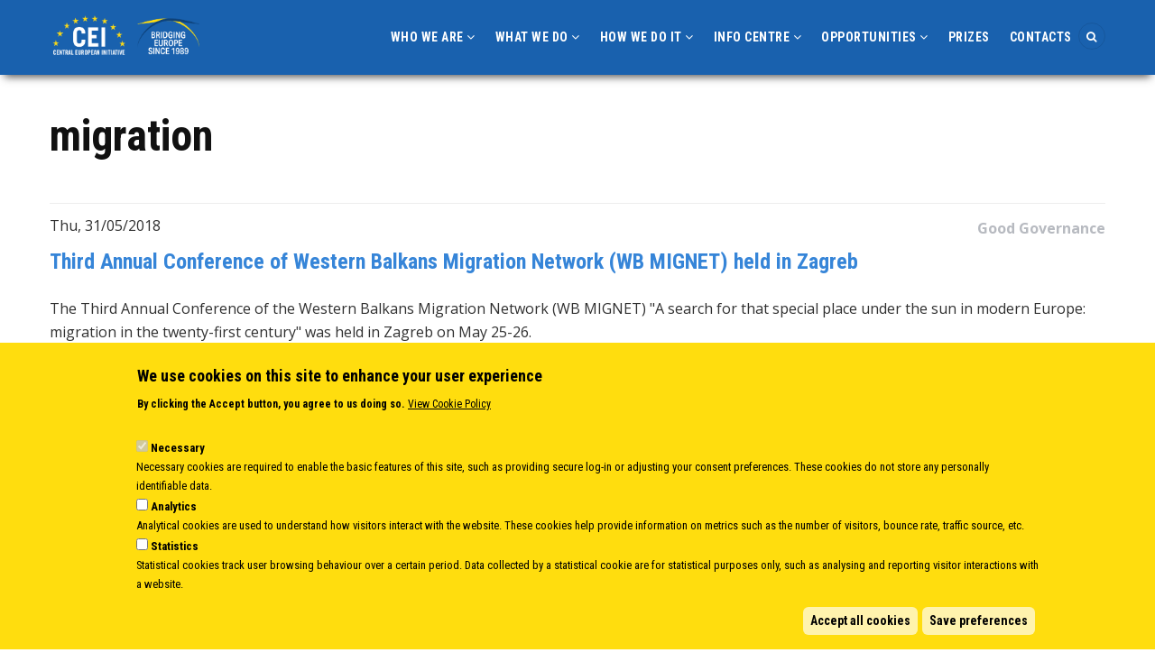

--- FILE ---
content_type: text/html; charset=UTF-8
request_url: https://www.cei.int/categories/migration
body_size: 22404
content:
<!DOCTYPE html>
<html lang="en" dir="ltr" prefix="content: http://purl.org/rss/1.0/modules/content/  dc: http://purl.org/dc/terms/  foaf: http://xmlns.com/foaf/0.1/  og: http://ogp.me/ns#  rdfs: http://www.w3.org/2000/01/rdf-schema#  schema: http://schema.org/  sioc: http://rdfs.org/sioc/ns#  sioct: http://rdfs.org/sioc/types#  skos: http://www.w3.org/2004/02/skos/core#  xsd: http://www.w3.org/2001/XMLSchema# ">
  <head> 
    <meta charset="utf-8" />
<link rel="canonical" href="https://www.cei.int/categories/migration" />
<meta name="Generator" content="Drupal 8 (https://www.drupal.org)" />
<meta name="MobileOptimized" content="width" />
<meta name="HandheldFriendly" content="true" />
<meta name="viewport" content="width=device-width, initial-scale=1.0" />
<style>div#sliding-popup, div#sliding-popup .eu-cookie-withdraw-banner, .eu-cookie-withdraw-tab {background: #ffdd0e} div#sliding-popup.eu-cookie-withdraw-wrapper { background: transparent; } #sliding-popup h1, #sliding-popup h2, #sliding-popup h3, #sliding-popup p, #sliding-popup label, #sliding-popup div, .eu-cookie-compliance-more-button, .eu-cookie-compliance-secondary-button, .eu-cookie-withdraw-tab { color: #000000;} .eu-cookie-withdraw-tab { border-color: #000000;}</style>
<link rel="latest-version" href="/taxonomy/term/10048/latest" />
<link rel="display" href="/taxonomy/term/10048/manage-display" />
<script>window.a2a_config=window.a2a_config||{};a2a_config.callbacks=[];a2a_config.overlays=[];a2a_config.templates={};a2a_config.icon_color = "#000000";</script>
<style>.share-social {

  font-size: 32px !important;

}
.share-social svg{
fill:#004082;
}

.share-social svg:hover{
fill:#3685d8;
}</style>

    
    <title>migration | CEI</title>
    <link rel="stylesheet" media="all" href="/core/modules/system/css/components/ajax-progress.module.css?t5iico" />
<link rel="stylesheet" media="all" href="/core/modules/system/css/components/align.module.css?t5iico" />
<link rel="stylesheet" media="all" href="/core/modules/system/css/components/autocomplete-loading.module.css?t5iico" />
<link rel="stylesheet" media="all" href="/core/modules/system/css/components/fieldgroup.module.css?t5iico" />
<link rel="stylesheet" media="all" href="/core/modules/system/css/components/container-inline.module.css?t5iico" />
<link rel="stylesheet" media="all" href="/core/modules/system/css/components/clearfix.module.css?t5iico" />
<link rel="stylesheet" media="all" href="/core/modules/system/css/components/details.module.css?t5iico" />
<link rel="stylesheet" media="all" href="/core/modules/system/css/components/hidden.module.css?t5iico" />
<link rel="stylesheet" media="all" href="/core/modules/system/css/components/item-list.module.css?t5iico" />
<link rel="stylesheet" media="all" href="/core/modules/system/css/components/js.module.css?t5iico" />
<link rel="stylesheet" media="all" href="/core/modules/system/css/components/nowrap.module.css?t5iico" />
<link rel="stylesheet" media="all" href="/core/modules/system/css/components/position-container.module.css?t5iico" />
<link rel="stylesheet" media="all" href="/core/modules/system/css/components/progress.module.css?t5iico" />
<link rel="stylesheet" media="all" href="/core/modules/system/css/components/reset-appearance.module.css?t5iico" />
<link rel="stylesheet" media="all" href="/core/modules/system/css/components/resize.module.css?t5iico" />
<link rel="stylesheet" media="all" href="/core/modules/system/css/components/sticky-header.module.css?t5iico" />
<link rel="stylesheet" media="all" href="/core/modules/system/css/components/system-status-counter.css?t5iico" />
<link rel="stylesheet" media="all" href="/core/modules/system/css/components/system-status-report-counters.css?t5iico" />
<link rel="stylesheet" media="all" href="/core/modules/system/css/components/system-status-report-general-info.css?t5iico" />
<link rel="stylesheet" media="all" href="/core/modules/system/css/components/tabledrag.module.css?t5iico" />
<link rel="stylesheet" media="all" href="/core/modules/system/css/components/tablesort.module.css?t5iico" />
<link rel="stylesheet" media="all" href="/core/modules/system/css/components/tree-child.module.css?t5iico" />
<link rel="stylesheet" media="all" href="/core/modules/views/css/views.module.css?t5iico" />
<link rel="stylesheet" media="all" href="/modules/custom/dsc_smartcard/css/ds/smartcard.css?t5iico" />
<link rel="stylesheet" media="all" href="/modules/custom/dsc_smartcard/css/ds/dsc-one-col-card.css?t5iico" />
<link rel="stylesheet" media="all" href="/modules/custom/dsc_smartcard/css/ds/dsc-inset-card.css?t5iico" />
<link rel="stylesheet" media="all" href="/modules/custom/dsc_smartcard/css/ds/dsc-mini-card.css?t5iico" />
<link rel="stylesheet" media="all" href="/modules/custom/dsc_smartcard/css/ds/dsc-two-col-shadow.css?t5iico" />
<link rel="stylesheet" media="all" href="/modules/custom/dsc_smartcard/css/ds/dsc-two-col-simple.css?t5iico" />
<link rel="stylesheet" media="all" href="/modules/custom/dsc_smartcard/css/ds/dsc-header-slide.css?t5iico" />
<link rel="stylesheet" media="all" href="//maxcdn.bootstrapcdn.com/font-awesome/4.5.0/css/font-awesome.min.css" />
<link rel="stylesheet" media="all" href="/modules/eu_cookie_compliance/css/eu_cookie_compliance.css?t5iico" />
<link rel="stylesheet" media="all" href="/modules/contrib/addtoany/css/addtoany.css?t5iico" />
<link rel="stylesheet" media="all" href="/modules/contrib/cacheflush/css/cacheflush.menu.css?t5iico" />
<link rel="stylesheet" media="all" href="/modules/contrib/colorbox/styles/default/colorbox_style.css?t5iico" />
<link rel="stylesheet" media="all" href="/modules/ckeditor_accordion/css/ckeditor-accordion.css?t5iico" />
<link rel="stylesheet" media="all" href="/modules/contrib/social_media_links/css/social_media_links.theme.css?t5iico" />
<link rel="stylesheet" media="all" href="/modules/custom/gva_blockbuilder/assets/css/frontend.css?t5iico" />
<link rel="stylesheet" media="all" href="//fonts.googleapis.com/css?family=Montserrat:400,500,700" />
<link rel="stylesheet" media="all" href="//fonts.googleapis.com/css?family=Open+Sans:400,500,700" />
<link rel="stylesheet" media="all" href="//fonts.googleapis.com/css?family=Roboto:400,500,700" />
<link rel="stylesheet" media="all" href="//fonts.googleapis.com/css?family=Roboto+Condensed:400,700" />
<link rel="stylesheet" media="all" href="/themes/custom/gavias_kama/css/font-awesome.css?t5iico" />
<link rel="stylesheet" media="all" href="/themes/custom/gavias_kama/css/icon.css?t5iico" />
<link rel="stylesheet" media="all" href="/themes/custom/gavias_kama/vendor/owl-carousel/assets/owl.carousel.min.css?t5iico" />
<link rel="stylesheet" media="all" href="/themes/custom/gavias_kama/vendor/owl-carousel/assets/owl.theme.default.min.css?t5iico" />
<link rel="stylesheet" media="all" href="/themes/custom/gavias_kama/vendor/magnific/magnific-popup.css?t5iico" />
<link rel="stylesheet" media="all" href="/themes/custom/gavias_kama/css/jquery.datetimepicker.min.css?t5iico" />
<link rel="stylesheet" media="all" href="/themes/custom/gavias_kama/vendor/gallery/style.css?t5iico" />
<link rel="stylesheet" media="all" href="/themes/custom/gavias_kama/css/skins/yellow/template.css?t5iico" />
<link rel="stylesheet" media="all" href="/themes/custom/gavias_kama/css/skins/yellow/bootstrap.css?t5iico" />
<link rel="stylesheet" media="all" href="/themes/custom/gavias_kama/css/cei-custom.css?t5iico" />
<link rel="stylesheet" media="all" href="/themes/custom/gavias_kama/css/tmp.css?t5iico" />
<link rel="stylesheet" media="all" href="/sites/default/files/asset_injector/css/subscribepopup_popupcontainer_position_fixed_top_0_left_0_right_-a2bfe845a921cdc737c8cffef958ae1c.css?t5iico" />

    <script type="application/json" data-drupal-selector="drupal-settings-json">{"path":{"baseUrl":"\/","scriptPath":null,"pathPrefix":"","currentPath":"taxonomy\/term\/10048","currentPathIsAdmin":false,"isFront":false,"currentLanguage":"en"},"pluralDelimiter":"\u0003","suppressDeprecationErrors":true,"ajaxPageState":{"libraries":"addtoany\/addtoany,asset_injector\/css\/subscribepopup_popupcontainer_position_fixed_top_0_left_0_right_,cacheflush\/cacheflush.menu,ckeditor_accordion\/accordion_style,colorbox\/default,colorbox_inline\/colorbox_inline,core\/html5shiv,dsc_smartcard\/dsc_smartcard.style,eu_cookie_compliance\/eu_cookie_compliance_default,gavias_blockbuilder\/gavias_blockbuilder.assets.frontend,gavias_kama\/gavias_kama.gallery,gavias_kama\/gavias_kama.skin.yellow,gavias_kama\/global-styling,social_media_links\/fontawesome.component,social_media_links\/social_media_links.theme,system\/base,views\/views.ajax,views\/views.module","theme":"gavias_kama","theme_token":null},"ajaxTrustedUrl":{"\/search\/content":true},"colorbox":{"transition":"elastic","speed":350,"opacity":0.85,"slideshow":true,"slideshowAuto":true,"slideshowSpeed":5000,"slideshowStart":"start slideshow","slideshowStop":"stop slideshow","current":"{current} of {total}","previous":"\u00ab Prev","next":"Next \u00bb","close":"Close","overlayClose":true,"returnFocus":true,"maxWidth":"98%","maxHeight":"98%","initialWidth":"300","initialHeight":"250","fixed":true,"scrolling":false,"mobiledetect":false,"mobiledevicewidth":"480px"},"eu_cookie_compliance":{"cookie_policy_version":"1.0.0","popup_enabled":true,"popup_agreed_enabled":false,"popup_hide_agreed":false,"popup_clicking_confirmation":false,"popup_scrolling_confirmation":false,"popup_html_info":"\u003Cdiv role=\u0022alertdialog\u0022 aria-labelledby=\u0022popup-text\u0022  class=\u0022eu-cookie-compliance-banner eu-cookie-compliance-banner-info eu-cookie-compliance-banner--categories\u0022\u003E\n  \u003Cdiv class=\u0022popup-content info eu-cookie-compliance-content\u0022\u003E\n    \u003Cdiv id=\u0022popup-text\u0022 class=\u0022eu-cookie-compliance-message\u0022\u003E\n      \u003Ch2\u003EWe use cookies on this site to enhance your user experience\u003C\/h2\u003E\u003Cp\u003EBy clicking the Accept button, you agree to us doing so.\u003C\/p\u003E\n              \u003Cbutton type=\u0022button\u0022 class=\u0022find-more-button eu-cookie-compliance-more-button\u0022\u003EView Cookie Policy\u003C\/button\u003E\n          \u003C\/div\u003E\n\n          \u003Cdiv id=\u0022eu-cookie-compliance-categories\u0022 class=\u0022eu-cookie-compliance-categories\u0022\u003E\n                  \u003Cdiv class=\u0022eu-cookie-compliance-category\u0022\u003E\n            \u003Cdiv\u003E\n              \u003Cinput type=\u0022checkbox\u0022 name=\u0022cookie-categories\u0022 id=\u0022cookie-category-necessary\u0022\n                     value=\u0022necessary\u0022\n                      checked                       disabled  \u003E\n              \u003Clabel for=\u0022cookie-category-necessary\u0022\u003ENecessary\u003C\/label\u003E\n            \u003C\/div\u003E\n                          \u003Cdiv class=\u0022eu-cookie-compliance-category-description\u0022\u003ENecessary cookies are required to enable the basic features of this site, such as providing secure log-in or adjusting your consent preferences. These cookies do not store any personally identifiable data.\u003C\/div\u003E\n                      \u003C\/div\u003E\n                  \u003Cdiv class=\u0022eu-cookie-compliance-category\u0022\u003E\n            \u003Cdiv\u003E\n              \u003Cinput type=\u0022checkbox\u0022 name=\u0022cookie-categories\u0022 id=\u0022cookie-category-analytics\u0022\n                     value=\u0022analytics\u0022\n                                           \u003E\n              \u003Clabel for=\u0022cookie-category-analytics\u0022\u003EAnalytics\u003C\/label\u003E\n            \u003C\/div\u003E\n                          \u003Cdiv class=\u0022eu-cookie-compliance-category-description\u0022\u003EAnalytical cookies are used to understand how visitors interact with the website. These cookies help provide information on metrics such as the number of visitors, bounce rate, traffic source, etc.\u003C\/div\u003E\n                      \u003C\/div\u003E\n                  \u003Cdiv class=\u0022eu-cookie-compliance-category\u0022\u003E\n            \u003Cdiv\u003E\n              \u003Cinput type=\u0022checkbox\u0022 name=\u0022cookie-categories\u0022 id=\u0022cookie-category-statistics\u0022\n                     value=\u0022statistics\u0022\n                                           \u003E\n              \u003Clabel for=\u0022cookie-category-statistics\u0022\u003EStatistics\u003C\/label\u003E\n            \u003C\/div\u003E\n                          \u003Cdiv class=\u0022eu-cookie-compliance-category-description\u0022\u003EStatistical cookies track user browsing behaviour over a certain period. Data collected by a statistical cookie are for statistical purposes only, such as analysing and reporting visitor interactions with a website.\u003C\/div\u003E\n                      \u003C\/div\u003E\n                          \u003Cdiv class=\u0022eu-cookie-compliance-categories-buttons\u0022\u003E\n            \u003Cbutton type=\u0022button\u0022\n                    class=\u0022eu-cookie-compliance-save-preferences-button\u0022\u003ESave preferences\u003C\/button\u003E\n          \u003C\/div\u003E\n              \u003C\/div\u003E\n    \n    \u003Cdiv id=\u0022popup-buttons\u0022 class=\u0022eu-cookie-compliance-buttons eu-cookie-compliance-has-categories\u0022\u003E\n      \u003Cbutton type=\u0022button\u0022 class=\u0022agree-button eu-cookie-compliance-default-button\u0022\u003EAccept all cookies\u003C\/button\u003E\n              \u003Cbutton type=\u0022button\u0022 class=\u0022eu-cookie-withdraw-button visually-hidden\u0022\u003EManage cookies\u003C\/button\u003E\n          \u003C\/div\u003E\n  \u003C\/div\u003E\n\u003C\/div\u003E","use_mobile_message":false,"mobile_popup_html_info":"\u003Cdiv role=\u0022alertdialog\u0022 aria-labelledby=\u0022popup-text\u0022  class=\u0022eu-cookie-compliance-banner eu-cookie-compliance-banner-info eu-cookie-compliance-banner--categories\u0022\u003E\n  \u003Cdiv class=\u0022popup-content info eu-cookie-compliance-content\u0022\u003E\n    \u003Cdiv id=\u0022popup-text\u0022 class=\u0022eu-cookie-compliance-message\u0022\u003E\n      \n              \u003Cbutton type=\u0022button\u0022 class=\u0022find-more-button eu-cookie-compliance-more-button\u0022\u003EView Cookie Policy\u003C\/button\u003E\n          \u003C\/div\u003E\n\n          \u003Cdiv id=\u0022eu-cookie-compliance-categories\u0022 class=\u0022eu-cookie-compliance-categories\u0022\u003E\n                  \u003Cdiv class=\u0022eu-cookie-compliance-category\u0022\u003E\n            \u003Cdiv\u003E\n              \u003Cinput type=\u0022checkbox\u0022 name=\u0022cookie-categories\u0022 id=\u0022cookie-category-necessary\u0022\n                     value=\u0022necessary\u0022\n                      checked                       disabled  \u003E\n              \u003Clabel for=\u0022cookie-category-necessary\u0022\u003ENecessary\u003C\/label\u003E\n            \u003C\/div\u003E\n                          \u003Cdiv class=\u0022eu-cookie-compliance-category-description\u0022\u003ENecessary cookies are required to enable the basic features of this site, such as providing secure log-in or adjusting your consent preferences. These cookies do not store any personally identifiable data.\u003C\/div\u003E\n                      \u003C\/div\u003E\n                  \u003Cdiv class=\u0022eu-cookie-compliance-category\u0022\u003E\n            \u003Cdiv\u003E\n              \u003Cinput type=\u0022checkbox\u0022 name=\u0022cookie-categories\u0022 id=\u0022cookie-category-analytics\u0022\n                     value=\u0022analytics\u0022\n                                           \u003E\n              \u003Clabel for=\u0022cookie-category-analytics\u0022\u003EAnalytics\u003C\/label\u003E\n            \u003C\/div\u003E\n                          \u003Cdiv class=\u0022eu-cookie-compliance-category-description\u0022\u003EAnalytical cookies are used to understand how visitors interact with the website. These cookies help provide information on metrics such as the number of visitors, bounce rate, traffic source, etc.\u003C\/div\u003E\n                      \u003C\/div\u003E\n                  \u003Cdiv class=\u0022eu-cookie-compliance-category\u0022\u003E\n            \u003Cdiv\u003E\n              \u003Cinput type=\u0022checkbox\u0022 name=\u0022cookie-categories\u0022 id=\u0022cookie-category-statistics\u0022\n                     value=\u0022statistics\u0022\n                                           \u003E\n              \u003Clabel for=\u0022cookie-category-statistics\u0022\u003EStatistics\u003C\/label\u003E\n            \u003C\/div\u003E\n                          \u003Cdiv class=\u0022eu-cookie-compliance-category-description\u0022\u003EStatistical cookies track user browsing behaviour over a certain period. Data collected by a statistical cookie are for statistical purposes only, such as analysing and reporting visitor interactions with a website.\u003C\/div\u003E\n                      \u003C\/div\u003E\n                          \u003Cdiv class=\u0022eu-cookie-compliance-categories-buttons\u0022\u003E\n            \u003Cbutton type=\u0022button\u0022\n                    class=\u0022eu-cookie-compliance-save-preferences-button\u0022\u003ESave preferences\u003C\/button\u003E\n          \u003C\/div\u003E\n              \u003C\/div\u003E\n    \n    \u003Cdiv id=\u0022popup-buttons\u0022 class=\u0022eu-cookie-compliance-buttons eu-cookie-compliance-has-categories\u0022\u003E\n      \u003Cbutton type=\u0022button\u0022 class=\u0022agree-button eu-cookie-compliance-default-button\u0022\u003EAccept all cookies\u003C\/button\u003E\n              \u003Cbutton type=\u0022button\u0022 class=\u0022eu-cookie-withdraw-button visually-hidden\u0022\u003EManage cookies\u003C\/button\u003E\n          \u003C\/div\u003E\n  \u003C\/div\u003E\n\u003C\/div\u003E","mobile_breakpoint":768,"popup_html_agreed":false,"popup_use_bare_css":false,"popup_height":"auto","popup_width":"100%","popup_delay":1000,"popup_link":"\/cookie-policy","popup_link_new_window":true,"popup_position":false,"fixed_top_position":true,"popup_language":"en","store_consent":false,"better_support_for_screen_readers":false,"cookie_name":"","reload_page":true,"domain":"","domain_all_sites":false,"popup_eu_only_js":false,"cookie_lifetime":100,"cookie_session":0,"set_cookie_session_zero_on_disagree":0,"disagree_do_not_show_popup":false,"method":"categories","automatic_cookies_removal":true,"allowed_cookies":"analytics:_ga_*\r\nanalytics:_ga\r\nanalytics:ar_debug\r\nstatistics:_sp_id*","withdraw_markup":"\u003Cbutton type=\u0022button\u0022 class=\u0022eu-cookie-withdraw-tab\u0022\u003ECookies settings\u003C\/button\u003E\n\u003Cdiv role=\u0022alertdialog\u0022 aria-labelledby=\u0022popup-text\u0022 class=\u0022eu-cookie-withdraw-banner\u0022\u003E\n  \u003Cdiv class=\u0022popup-content info eu-cookie-compliance-content\u0022\u003E\n    \u003Cdiv id=\u0022popup-text\u0022 class=\u0022eu-cookie-compliance-message\u0022\u003E\n      \u003Ch2\u003EWe use cookies on this site to enhance your user experience\u003C\/h2\u003E\u003Cp\u003EYou have given your consent for us to set cookies.\u003C\/p\u003E\n    \u003C\/div\u003E\n    \u003Cdiv id=\u0022popup-buttons\u0022 class=\u0022eu-cookie-compliance-buttons\u0022\u003E\n      \u003Cbutton type=\u0022button\u0022 class=\u0022eu-cookie-withdraw-button\u0022\u003EManage cookies\u003C\/button\u003E\n    \u003C\/div\u003E\n  \u003C\/div\u003E\n\u003C\/div\u003E","withdraw_enabled":true,"reload_options":0,"reload_routes_list":"","withdraw_button_on_info_popup":false,"cookie_categories":["necessary","analytics","statistics"],"cookie_categories_details":{"necessary":{"uuid":"67d2525c-6021-4bda-9635-3305bd42d6fe","langcode":"en","status":true,"dependencies":[],"id":"necessary","label":"Necessary","description":"Necessary cookies are required to enable the basic features of this site, such as providing secure log-in or adjusting your consent preferences. These cookies do not store any personally identifiable data.","checkbox_default_state":"required","weight":-9},"analytics":{"uuid":"78d3a8f7-3715-4296-a16f-8f01fa9760ee","langcode":"en","status":true,"dependencies":[],"id":"analytics","label":"Analytics","description":"Analytical cookies are used to understand how visitors interact with the website. These cookies help provide information on metrics such as the number of visitors, bounce rate, traffic source, etc.","checkbox_default_state":"unchecked","weight":-7},"statistics":{"uuid":"28fc8a04-247c-4596-9ac7-62d80642f403","langcode":"en","status":true,"dependencies":[],"id":"statistics","label":"Statistics","description":"Statistical cookies track user browsing behaviour over a certain period. Data collected by a statistical cookie are for statistical purposes only, such as analysing and reporting visitor interactions with a website.","checkbox_default_state":"unchecked","weight":-6}},"enable_save_preferences_button":true,"cookie_value_disagreed":"0","cookie_value_agreed_show_thank_you":"1","cookie_value_agreed":"2","containing_element":"body","settings_tab_enabled":true,"open_by_default":true},"ckeditorAccordion":{"accordionStyle":{"collapseAll":1}},"gavias_blockbuilder":{"url_edit":"\/admin\/structure\/gavias_blockbuilder\/edit\/-----"},"layzy_load":"off","gavias_load_ajax_view":"\/custom\/gavias_hook\/ajax_view","views":{"ajax_path":"\/views\/ajax","ajaxViews":{"views_dom_id:fb36615a878ad2f1c16440792a1478ea87547b82cda7bbeb0a38341f9d2676cd":{"view_name":"post_other","view_display_id":"block_9","view_args":"","view_path":"\/taxonomy\/term\/10048","view_base_path":null,"view_dom_id":"fb36615a878ad2f1c16440792a1478ea87547b82cda7bbeb0a38341f9d2676cd","pager_element":0}}},"user":{"uid":0,"permissionsHash":"336959462cf85d18a04c8c2ace0dc3dbbb32d6568d4bf13e619a0d5d9dcc9c5c"}}</script>

<!--[if lte IE 8]>
<script src="/sites/default/files/js/js_VtafjXmRvoUgAzqzYTA3Wrjkx9wcWhjP0G4ZnnqRamA.js"></script>
<![endif]-->
<script src="/sites/default/files/js/js_Eg71G914tl9gJn9z3JLl531Fu9nJ6R8Cp404qzYvofI.js"></script>

    
    
    
    

          <style class="customize"></style>
    
     
<!-- Google tag (gtag.js) -->
<script async src="https://www.googletagmanager.com/gtag/js?id=G-10Q4E2ZCJV"></script>
<script>
  window.dataLayer = window.dataLayer || [];
  function gtag(){dataLayer.push(arguments);}
  gtag('js', new Date());

  gtag('config', 'G-10Q4E2ZCJV');
</script>

  </head>
    <body class="layout-no-sidebars not-preloader path-taxonomy">
    <a href="#main-content" class="visually-hidden focusable">
      Skip to main content
    </a>
    
      <div class="dialog-off-canvas-main-canvas" data-off-canvas-main-canvas>
    <div class="body-page">
	    	    <header id="header" class="header-v3">
  
  

    <div class="header-bottom ">
      <div class="main-menu">
        <div class="container">
           <div class="row">
              <div class="col-lg-2 col-md-2 col-sm-4 col-xs-6">
                                    <div>
    <div id="block-gavias-kama-branding" class="clearfix site-branding block block-system block-system-branding-block no-title">
  
    
        <a href="/" title="Home" rel="home" class="site-branding-logo">
        
        <img src="/sites/default/files/logo-cei-and-bridging-europe_0.png" alt="Home" />
        
    </a>
    </div>

  </div>

                    
              </div>
              <div class="col-lg-10 col-md-10 col-sm-8 col-xs-6 area-main-menu">
                <div class="area-inner menu-hover">
                  <div class="gva-offcanvas-inner">
                    <div class="close-offcanvas hidden-lg hidden-md"><a><i class="fa fa-times"></i></a></div>
                                            <div>
    <nav role="navigation" aria-labelledby="block-mainnavigation-menu" id="block-mainnavigation" class="ince-main-menu block block-menu navigation menu--main">
          
  
  <h2 class="block-title"  class="visually-hidden block-title" id="block-mainnavigation-menu"><span>Main navigation</span></h2>
  
  <div class="block-content">
                 
<div class="gva-navigation">

              <ul class="clearfix gva_menu gva_menu_main">
                                   
                  <li  class="menu-item menu-item--expanded  gva-mega-menu mega-menu-block">
        <a href="">
                    Who we are
                      <span class="icaret nav-plus nav-minus fa fa-angle-down"></span>
            
        </a>
                  <div class="sub-menu">
            <div id="block-gaviasblockbuiderblockmenuwhoweareok" class="block block-gavias-blockbuilder block-gavias-blockbuilder-blockgavias-blockbuilder-block____3">
  
      <h2 class="block-title" ><span>Gavias Blockbuider block menu who we are ok</span></h2>
    
      <div class="content block-content">
      <div class="gavias-blockbuilder-content">
   
  <div class="gbb-row-wrapper">
    <div class="blocco-menu-ext gbb-row bg-size-cover"  style="" >
    <div class="bb-inner default">  
      <div class="bb-container container">
        <div class="row">
          <div class="row-wrapper clearfix">
                          <div  class="gsc-column col-lg-4 col-md-4 col-sm-12 col-xs-12">
                <div class="column-inner  bg-size-cover col-interna" >
                  <div class="column-content-inner">
                    <div class="column-content text-16 wow zoomInUp"><p>The Central European Initiative (CEI) is a <strong>regional intergovernmental forum established in 1989,</strong> following the fall of the Berlin wall. It gathers 17 Member States in Central, Eastern, and South-Eastern Europe to promote regional cooperation for EU integration and sustainable development.</p>
<p><a class="menu-linguetta" href="https://youtu.be/GkG0_3zdKuA?si=4YSRjVAnueQJa3-6" target="_blank"> watch our institutional video </a></p></div>
         
         <style rel="stylesheet">
            #button-ampk88z3wnlc{color:#1961ae;border-color:#ffffff;}            #button-ampk88z3wnlc:hover{color:#ecc311;}         </style>

         <div class="clearfix"></div>
         <a href="/about-us" class="gsc-button read-more  medium " id="button-ampk88z3wnlc">
            Read more         </a> 

                           </div>  
                                  </div>
              </div>
                          <div  class="gsc-column col-lg-4 col-md-4 col-sm-12 col-xs-12">
                <div class="column-inner  bg-size-cover col-interna" >
                  <div class="column-content-inner">
                    <div class="widget gsc-block-drupal title-align-left  hidden-title-on remove-margin-off text-dark no-title"><nav role="navigation" aria-labelledby="block-gavias-kama-whoweare-menu" id="block-gavias-kama-whoweare" class="menu-blocchi block block-menu navigation menu--who-we-are">
    
  
  <h2 class="block-title"  id="block-gavias-kama-whoweare-menu"><span>Who we are</span></h2>
  
  <div class="block-content">
                 
              <ul class="gva_menu">
        
            <li  class="menu-item">
        <a href="/about-us" data-drupal-link-system-path="node/8078">About us</a>
        
      </li>
    
            <li  class="menu-item">
        <a href="/member-states" data-drupal-link-system-path="node/8104">Member states</a>
        
      </li>
    
            <li  class="menu-item">
        <a href="/cei-secretary-general" gva_layout="menu-list" gva_layout_columns="3" gva_block="gavias_kama_ultimenusecondary_2">Secretary General</a>
        
      </li>
    
            <li  class="menu-item">
        <a href="/Secretariat" gva_layout="menu-list" gva_layout_columns="3" gva_block="gavias_kama_ultimenusecondary_2" data-drupal-link-system-path="node/8079">Executive Secretariat</a>
        
      </li>
    
            <li  class="menu-item">
        <a href="/office-for-the-cei-fund-at-the-ebrd" data-drupal-link-system-path="node/8080">Office for the CEI Fund at the EBRD</a>
        
      </li>
    
            <li  class="menu-item">
        <a href="/history" data-drupal-link-system-path="history">History highlights</a>
        
      </li>
    
            <li  class="menu-item">
        <a href="/cei-medal-of-honour" gva_layout="menu-list" gva_layout_columns="3" gva_block="gavias_kama_ultimenusecondary_2" data-drupal-link-system-path="node/8213">Medal of Honour</a>
        
      </li>
    
            <li  class="menu-item">
        <a href="/cei-book-of-honour" gva_layout="menu-list" gva_layout_columns="3" gva_block="gavias_kama_ultimenusecondary_2" title="CEI BOOK OF HONOUR " data-drupal-link-system-path="node/10211">CEI BOOK OF HONOUR </a>
        
      </li>
        </ul>
  


        </div>  
</nav>
</div>                  </div>  
                                  </div>
              </div>
                          <div  class="gsc-column col-lg-4 col-md-4 col-sm-12 col-xs-12">
                <div class="column-inner  bg-size-cover col-interna" >
                  <div class="column-content-inner">
                    <div class="column-content  wow fadeInUp"><h2><strong><span style="color: #1a62ad;">Key Document<br /></span></strong></h2></div><div class="widget gsc-block-drupal title-align-left  hidden-title-on remove-margin-off text-dark no-title wow zoomIn"><div id="block-blockannualreport" class="block block-block-content block-block-content5c565bf1-cf38-4a2a-b074-2418257f97d9">
  
      <h2 class="block-title" ><span>block-annual-report</span></h2>
    
      <div class="content block-content">
      
            <div class="field field--name-body field--type-text-with-summary field--label-hidden field__item"><span><p><a href="/sites/default/files/publications/downloads/ANNUAL REPORT 2022 - Final print.pdf"></a><a data-entity-type="file" data-entity-uuid="5a4dd4f3-e8bf-40d6-8d5f-ccb2ff2dc86f" href="/sites/default/files/108.001-24%20ANNUAL%20REPORT%202023%20-%20%20FINAL.pdf"><img alt="Annual Report 2023" data-entity-type="file" data-entity-uuid="5a4dd4f3-e8bf-40d6-8d5f-ccb2ff2dc86f" src="/sites/default/files/inline-images/ince%20ar%2023.png" width="80%" /></a></p>
<p> </p>
</span></div>
      
    </div>
  </div>
</div>                  </div>  
                                  </div>
              </div>
                
        </div>
      </div>
    </div>
  </div>  
  </div>  
</div>  
 </div> 

    </div>
  </div>

          </div>
          
                                <ul class="menu sub-menu">
                                      <li  class="menu-item">
        <a href="/about-us">
                    About Us
            
        </a>
          
              </li>
                                  <li  class="menu-item">
        <a href="/member-states">
                    Member States
            
        </a>
          
              </li>
                                  <li  class="menu-item">
        <a href="/cei-secretary-general">
                    Secretary General
            
        </a>
          
              </li>
                                  <li  class="menu-item">
        <a href="/Secretariat">
                    Executive Secretariat
            
        </a>
          
              </li>
                                  <li  class="menu-item">
        <a href="/office-for-the-cei-fund-at-the-ebrd">
                    Office for CEI Fund at EBRD
            
        </a>
          
              </li>
                                  <li  class="menu-item">
        <a href="/history">
                    History Highlights
            
        </a>
          
              </li>
                                  <li  class="menu-item">
        <a href="/cei-medal-of-honour">
                    Medal of Honour
            
        </a>
          
              </li>
        </ul>
  
              </li>
                               
                  <li  class="menu-item menu-item--expanded  gva-mega-menu mega-menu-block">
        <a href="">
                    What we do
                      <span class="icaret nav-plus nav-minus fa fa-angle-down"></span>
            
        </a>
                  <div class="sub-menu">
            <div id="block-gaviasblockbuiderblockmenuwhoweare" class="block block-gavias-blockbuilder block-gavias-blockbuilder-blockgavias-blockbuilder-block____2 no-title">
  
    
      <div class="content block-content">
      <div class="gavias-blockbuilder-content">
   
  <div class="gbb-row-wrapper">
    <div class="blocco-menu-ext gbb-row bg-size-cover"  style="" >
    <div class="bb-inner default">  
      <div class="bb-container container">
        <div class="row">
          <div class="row-wrapper clearfix">
                          <div  class="gsc-column col-lg-4 col-md-4 col-sm-12 col-xs-12">
                <div class="column-inner  bg-size-cover col-interna" >
                  <div class="column-content-inner">
                    <div class="column-content text-16"><p>The CEI seeks to fulfill its mission - <strong>fostering European integration and boosting sustainable development</strong> in its Member States - through political dialogue, multilateral diplomacy, funding,  and the implementation of concrete projects and initiatives with a tangible impact on its region. <br /><br />It focuses on achieving the goals set by its <strong>Plan of Action.  </strong><br /><br /></p></div>                  </div>  
                                  </div>
              </div>
                          <div  class="gsc-column col-lg-4 col-md-4 col-sm-12 col-xs-12">
                <div class="column-inner  bg-size-cover col-interna" >
                  <div class="column-content-inner">
                    <div class="column-content "><h2><strong><span style="color: #1a62ad;">Goals<br /></span></strong></h2></div><div class="column-content goal goal-1"><h3><a href="../../../../political-agenda">Politica Agenda</a></h3>
<p>Defines the joint line of action among the Member States in accomplishing the two strategic goals, while also tackling regional and global challenges.</p>
<div class="learn-more"><a href="../../../../political-agenda">Learn more</a></div></div><div class="column-content goal  goal-2"><h3><a href="../../../../thematic-agenda">Thematic Agenda</a></h3>
<p>Seeks to contribute to European integration and sustainable development especially by promoting economic, environmental and social cohesion while emphasising security, democratic values, and opportunities for youth.</p>
<div class="learn-more"><a href="../../../../thematic-agenda">Learn more</a></div></div>                  </div>  
                                  </div>
              </div>
                          <div  class="gsc-column col-lg-4 col-md-4 col-sm-12 col-xs-12">
                <div class="column-inner  bg-size-cover col-interna" >
                  <div class="column-content-inner">
                    <div class="column-content "><h2><strong><span style="color: #1a62ad;">Key Document<br /></span></strong></h2></div><div class="widget gsc-block-drupal title-align-left  hidden-title-on remove-margin-off text-dark no-title"><div id="block-blockplanofaction" class="block block-block-content block-block-content34b2ee79-9a3d-4b8d-b346-338a6836c03c no-title">
  
    
      <div class="content block-content">
      
            <div class="field field--name-body field--type-text-with-summary field--label-hidden field__item"><span><p><a href="/sites/default/files/publications/downloads/209.001-23%20PoA%202024-2026%20GR.pdf"><img alt="Cei Plan of Action " data-align="center" data-entity-type="file" data-entity-uuid="cbd18a7e-822a-42e1-a08f-fac12ede8e3e" src="/sites/default/files/inline-images/PoA-Cover-24.png" width="80%" /></a></p>
</span></div>
      
    </div>
  </div>
</div>                  </div>  
                                  </div>
              </div>
                
        </div>
      </div>
    </div>
  </div>  
  </div>  
</div>  
 </div> 

    </div>
  </div>

          </div>
          
                                <ul class="menu sub-menu">
                                      <li  class="menu-item">
        <a href="/political-agenda">
                    Political Agenda
            
        </a>
          
              </li>
                                  <li  class="menu-item menu-item--expanded">
        <a href="/thematic-agenda">
                    Thematic Agenda
                      <span class="icaret nav-plus nav-minus fa fa-angle-down"></span>
            
        </a>
          
                                <ul class="menu sub-menu">
                                      <li  class="menu-item">
        <a href="/good-governance-and-institutional-development">
                    Good governance &amp; institutional development 
            
        </a>
          
              </li>
                                  <li  class="menu-item">
        <a href="/youth-women-and-other-vulnerable-groups">
                    Youth, women and other vulnerable groups
            
        </a>
          
              </li>
                                  <li  class="menu-item">
        <a href="/better-health-and-well-being">
                    Better health and well-being
            
        </a>
          
              </li>
                                  <li  class="menu-item">
        <a href="/connectivity-and-sustainable-mobility">
                    Connectivity &amp; sustainable mobility 
            
        </a>
          
              </li>
                                  <li  class="menu-item">
        <a href="/renewable-energy-energy-efficiency-and-energy-security">
                    Renewable energy, energy efficiency &amp; energy security 
            
        </a>
          
              </li>
                                  <li  class="menu-item">
        <a href="/circular-bioeconomy">
                    Circular bioeconomy 
            
        </a>
          
              </li>
                                  <li  class="menu-item">
        <a href="/environmental-protection-risk-reduction-and-resilience">
                    Environmental protection, risk-reduction &amp; resilience 
            
        </a>
          
              </li>
                                  <li  class="menu-item">
        <a href="/sustainable-communities-cities-and-territories">
                    Sustainable communities, cities &amp; territories 
            
        </a>
          
              </li>
                                  <li  class="menu-item">
        <a href="/business-environment-and-entrepreneurship">
                    Business environment &amp; entrepreneurship 
            
        </a>
          
              </li>
                                  <li  class="menu-item">
        <a href="/research-and-innovation-through-science-diplomacy">
                    Research &amp; innovation through science diplomacy 
            
        </a>
          
              </li>
                                  <li  class="menu-item">
        <a href="/media-freedom">
                    Media freedom &amp; pluralism 
            
        </a>
          
              </li>
                                  <li  class="menu-item">
        <a href="/cultural-cooperation">
                    Cultural cooperation
            
        </a>
          
              </li>
        </ul>
  
              </li>
        </ul>
  
              </li>
                               
                  <li  class="menu-item menu-item--expanded separatore merda gva-mega-menu mega-menu-block">
        <a href="">
                    How we do it
                      <span class="icaret nav-plus nav-minus fa fa-angle-down"></span>
            
        </a>
                  <div class="sub-menu">
            <div id="block-gaviasblockbuiderblockmenuhowwedoit" class="block block-gavias-blockbuilder block-gavias-blockbuilder-blockgavias-blockbuilder-block____5 no-title">
  
    
      <div class="content block-content">
      <div class="gavias-blockbuilder-content">
   
  <div class="gbb-row-wrapper">
    <div class="blocco-menu-ext  gbb-row bg-size-cover"  style="" >
    <div class="bb-inner default">  
      <div class="bb-container container">
        <div class="row">
          <div class="row-wrapper clearfix">
                          <div  class="gsc-column col-lg-4 col-md-4 col-sm-12 col-xs-12">
                <div class="column-inner  bg-size-cover col-interna" >
                  <div class="column-content-inner">
                    <div class="column-content text-16"><h2><strong><span style="color: #1a62ad;">Institutional Cooperation<br /></span></strong></h2>
<p>In order to meet its <a href="../../../../about-us"><strong>mission</strong> </a>the CEI cooperates at institutional level through a 4-pillar system and strategic partnerships:</p></div><div class="widget gsc-block-drupal title-align-left mt-2 hidden-title-on remove-margin-off text-dark no-title"><nav role="navigation" aria-labelledby="block-blockmenuwhatwedo-menu" id="block-blockmenuwhatwedo" class="menu-blocchi block block-menu navigation menu--block-menu---what-we-do">
          
  
  <h2 class="block-title"  class="visually-hidden block-title" id="block-blockmenuwhatwedo-menu"><span>block menu - What we Do</span></h2>
  
  <div class="block-content">
                 
              <ul class="gva_menu">
        
            <li  class="menu-item">
        <a href="/governmental-dimension" gva_layout="menu-list" gva_layout_columns="3" gva_block="gavias_kama_ultimenusecondary_2">Governmental Dimension</a>
        
      </li>
    
            <li  class="menu-item">
        <a href="/parliamentary-dimension" gva_layout="menu-list" gva_layout_columns="3" gva_block="gavias_kama_ultimenusecondary_2">Parliamentary Dimension</a>
        
      </li>
    
            <li  class="menu-item">
        <a href="/business-dimension" gva_layout="menu-list" gva_layout_columns="3" gva_block="gavias_kama_ultimenusecondary_2">Economic Dimension</a>
        
      </li>
    
            <li  class="menu-item">
        <a href="/local-dimension-0" gva_layout="menu-list" gva_layout_columns="3" gva_block="gavias_kama_ultimenusecondary_2">Local Dimension</a>
        
      </li>
    
            <li  class="menu-item">
        <a href="/Partnerships" gva_layout="menu-list" gva_layout_columns="3" gva_block="gavias_kama_ultimenusecondary_2" data-drupal-link-system-path="node/9264">Partnerships</a>
        
      </li>
        </ul>
  


        </div>  
</nav>
</div>                  </div>  
                                  </div>
              </div>
                          <div  class="gsc-column col-lg-4 col-md-4 col-sm-12 col-xs-12">
                <div class="column-inner  bg-size-cover col-interna" >
                  <div class="column-content-inner">
                    <div class="column-content text-16"><h2><strong><span style="color: #1a62ad;">Project-based Cooperation<br /></span></strong></h2>
<p>The CEI is able to achieve the goals set in its<strong><a title="Plan of Action" href="../../../../sites/default/files/2024-01/209.001-23%20PoA%202024-2026%20FINAL2.pdf"> Plan of Action</a></strong> thanks to its diverse funds and instruments:</p></div><div class="widget gsc-block-drupal title-align-left mt-2 hidden-title-on remove-margin-off text-dark no-title"><nav role="navigation" aria-labelledby="block-gavias-kama-fundsinstruments-menu" id="block-gavias-kama-fundsinstruments" class="menu-blocchi block block-menu navigation menu--quick-links">
    
  
  <h2 class="block-title"  id="block-gavias-kama-fundsinstruments-menu"><span>How we do it</span></h2>
  
  <div class="block-content">
                 
              <ul class="gva_menu">
        
            <li  class="menu-item">
        <a href="/CooperationActivities" gva_layout="menu-list" gva_layout_columns="3" gva_block="gavias_kama_ultimenusecondary_2" data-drupal-link-system-path="node/8053">CEI Cooperation Activities</a>
        
      </li>
    
            <li  class="menu-item">
        <a href="/KEP" data-drupal-link-system-path="node/8054">CEI Know-how Exchange Programme</a>
        
      </li>
    
            <li  class="menu-item">
        <a href="/TechnicalCooperation" data-drupal-link-system-path="node/8055">Technical Cooperation with EBRD</a>
        
      </li>
    
            <li  class="menu-item">
        <a href="/PMO" gva_layout="menu-list" gva_layout_columns="3" gva_block="gavias_kama_ultimenusecondary_2" data-drupal-link-system-path="node/8039">Project Management</a>
        
      </li>
        </ul>
  


        </div>  
</nav>
</div>                  </div>  
                                  </div>
              </div>
                          <div  class="gsc-column col-lg-4 col-md-4 col-sm-12 col-xs-12">
                <div class="column-inner  bg-size-cover col-interna" >
                  <div class="column-content-inner">
                    <div class="column-content text-16"><h2><strong><span style="color: #1a62ad;">Key Document<br /></span></strong></h2></div><div class="widget gsc-block-drupal title-align-left  hidden-title-on remove-margin-off text-dark no-title"><div id="block-blockceifunds" class="block block-block-content block-block-content4d8a0d9f-74e2-494b-8dca-1e5ac8719fb1 no-title">
  
    
      <div class="content block-content">
      
            <div class="field field--name-body field--type-text-with-summary field--label-hidden field__item"><span><p><a href="/sites/default/files/publications/downloads/24563 - Brochure of CEI Funds lay02.pdf"><img alt="CEI Funds, Partnerships and EU Projects" data-align="center" data-entity-type="file" data-entity-uuid="c7bdc083-a5ee-4bf3-b309-475276506199" src="/sites/default/files/inline-images/CEI%20Funds-partnership-eupj_0_0.png" width="80%" /></a></p>
</span></div>
      
    </div>
  </div>
</div>                  </div>  
                                  </div>
              </div>
                
        </div>
      </div>
    </div>
  </div>  
  </div>  
</div><div class="gbb-row-wrapper">
    <div class="how-we-doit blocco-menu-ext  gbb-row bg-size-cover"  style="" >
    <div class="bb-inner default">  
      <div class="bb-container container">
        <div class="row">
          <div class="row-wrapper clearfix">
                          <div  class="gsc-column col-lg-4 col-md-4 col-sm-12 col-xs-12 hidden-lg hidden-md hidden-sm hidden-xs">
                <div class="column-inner  bg-size-cover col-interna" >
                  <div class="column-content-inner">
                    <div class="column-content blocco-image blocco-image-bgr-01"><p><a href="../../../../cei-cooperation-activities">CEI COOPERATION ACTIVITIES</a></p></div><div class="column-content blocco-image blocco-image-bgr-02"><p><a href="../../../../cei-fund-ebrd">TECHNICAL COOPERATION WITH EBRD</a></p></div>
         
         <style rel="stylesheet">
            #button-08oogg082p46{background:#273c57;color:#273c57;border-color:#000;}            #button-08oogg082p46:hover{background:#ededed;color:#1961ae;}         </style>

         <div class="clearfix"></div>
         <a href="#" class="gsc-button btn-coop  wow  zoomInDown  large " id="button-08oogg082p46">
            INSTITUTIONAL COOPERATION         </a> 

                           </div>  
                                  </div>
              </div>
                          <div  class="gsc-column col-lg-4 col-md-4 col-sm-12 col-xs-12 hidden-lg hidden-md hidden-sm hidden-xs">
                <div class="column-inner  bg-size-cover col-interna" >
                  <div class="column-content-inner">
                    <div class="column-content blocco-image blocco-image-bgr-03"><p><a href="../../../../kep">CEI Know-How Exchange Programme</a></p></div><div class="column-content blocco-image blocco-image-bgr-04"><p><a href="../../../../eu-projects">EU Projects</a></p></div>                  </div>  
                                  </div>
              </div>
                          <div  class="gsc-column col-lg-4 col-md-4 col-sm-12 col-xs-12 hidden-lg hidden-md hidden-sm hidden-xs">
                <div class="column-inner  bg-size-cover col-interna" >
                  <div class="column-content-inner">
                    <div class="widget gsc-block-drupal title-align-left  hidden-title-on remove-margin-off text-dark no-title"><div id="block-blockceifunds" class="block block-block-content block-block-content4d8a0d9f-74e2-494b-8dca-1e5ac8719fb1 no-title">
  
    
      <div class="content block-content">
      
            <div class="field field--name-body field--type-text-with-summary field--label-hidden field__item"><span><p><a href="/sites/default/files/publications/downloads/24563 - Brochure of CEI Funds lay02.pdf"><img alt="CEI Funds, Partnerships and EU Projects" data-align="center" data-entity-type="file" data-entity-uuid="c7bdc083-a5ee-4bf3-b309-475276506199" src="/sites/default/files/inline-images/CEI%20Funds-partnership-eupj_0_0.png" width="80%" /></a></p>
</span></div>
      
    </div>
  </div>
</div>                  </div>  
                                  </div>
              </div>
                
        </div>
      </div>
    </div>
  </div>  
  </div>  
</div>  
 </div> 

    </div>
  </div>

          </div>
          
                                <ul class="menu sub-menu">
                                      <li  class="menu-item">
        <a href="/governmental-dimension">
                    Governmental Dimension
            
        </a>
          
              </li>
                                  <li  class="menu-item">
        <a href="/parliamentary-dimension">
                    Parliamentary Dimension
            
        </a>
          
              </li>
                                  <li  class="menu-item">
        <a href="/business-dimension">
                    Economic Dimension
            
        </a>
          
              </li>
                                  <li  class="menu-item">
        <a href="/local-dimension-0">
                    Local Dimension
            
        </a>
          
              </li>
                                  <li  class="menu-item">
        <a href="/Partnerships">
                    Partnerships
            
        </a>
          
              </li>
                                  <li  class="menu-item">
        <a href="/cei-cooperation-activities">
                    CEI Cooperation Activities
            
        </a>
          
              </li>
                                  <li  class="menu-item">
        <a href="/KEP">
                    CEI Know-How Exchange Programme
            
        </a>
          
              </li>
                                  <li  class="menu-item">
        <a href="/cei-fund-ebrd">
                    Technical Cooperation with EBRD
            
        </a>
          
              </li>
                                  <li  class="menu-item">
        <a href="/eu-projects">
                    Project Management
            
        </a>
          
              </li>
        </ul>
  
              </li>
                               
                  <li  class="menu-item menu-item--expanded  gva-mega-menu mega-menu-block">
        <a href="">
                    Info Centre
                      <span class="icaret nav-plus nav-minus fa fa-angle-down"></span>
            
        </a>
                  <div class="sub-menu">
            <div id="block-gaviasblockbuiderblockmenumediacentre" class="block block-gavias-blockbuilder block-gavias-blockbuilder-blockgavias-blockbuilder-block____4 no-title">
  
    
      <div class="content block-content">
      <div class="gavias-blockbuilder-content">
   
  <div class="gbb-row-wrapper">
    <div class="blocco-menu-ext gbb-row bg-size-cover"  style="" >
    <div class="bb-inner default">  
      <div class="bb-container container">
        <div class="row">
          <div class="row-wrapper clearfix">
                          <div  class="gsc-column col-lg-4 col-md-4 col-sm-12 col-xs-12">
                <div class="column-inner  bg-size-cover col-interna" >
                  <div class="column-content-inner">
                    <div class="column-content text-16 wow zoomInUp"><p>Stay up to date with the CEI’s media activities. Discover news, photo & video galleries, events and other multimedia.</p>
<p><a class="menu-linguetta" href="../../../../publications"> go to latest publication</a></p></div>                     <div class="widget gsc-image  " style="margin-top:20px" >
               <div class="widget-content">
                   
                    <img src="https://www.cei.int//sites/default/files/medi-center_0.png" alt="" />
                                 </div>
            </div>    
                           </div>  
                                  </div>
              </div>
                          <div  class="gsc-column col-lg-4 col-md-4 col-sm-12 col-xs-12">
                <div class="column-inner  bg-size-cover col-interna" >
                  <div class="column-content-inner">
                    <div class="column-content  wow fadeInUp"><h2><strong><span style="color: #1a62ad;">Media</span></strong></h2></div><div class="widget gsc-block-drupal title-align-left  hidden-title-on remove-margin-off text-dark no-title"><nav role="navigation" aria-labelledby="block-blockmenumediacenter-menu" id="block-blockmenumediacenter" class="menu-blocchi block block-menu navigation menu--block-menu---media-center">
    
  
  <h2 class="block-title"  id="block-blockmenumediacenter-menu"><span>block menu - Media Center</span></h2>
  
  <div class="block-content">
                 
              <ul class="gva_menu">
        
            <li  class="menu-item">
        <a href="/calendar" gva_layout="menu-list" gva_layout_columns="3" gva_block="gavias_kama_ultimenusecondary_2" title="Calendar" data-drupal-link-system-path="calendar">Calendar</a>
        
      </li>
    
            <li  class="menu-item">
        <a href="/news" gva_layout="menu-list" gva_layout_columns="3" gva_block="gavias_kama_ultimenusecondary_2" title="News" data-drupal-link-system-path="news">News</a>
        
      </li>
    
            <li  class="menu-item">
        <a href="/media-visual" gva_layout="menu-list" gva_layout_columns="3" gva_block="gavias_kama_ultimenusecondary_2" data-drupal-link-system-path="node/9188">Media &amp; Visual</a>
        
      </li>
    
            <li  class="menu-item">
        <a href="/publications-and-key-documents" gva_layout="menu-list" gva_layout_columns="3" gva_block="gavias_kama_ultimenusecondary_2" data-drupal-link-system-path="node/9237">Publications </a>
        
      </li>
    
            <li  class="menu-item">
        <a href="/cei-newsletter-subscription" gva_layout="menu-list" gva_layout_columns="3" gva_block="gavias_kama_ultimenusecondary_2" data-drupal-link-system-path="node/8896">Subscribe to CEI Newsletter</a>
        
      </li>
        </ul>
  


        </div>  
</nav>
</div>                  <div class="widget clearfix gsc-divider default-shadow"style="margin: 0 auto; height:20px;"">
                        </div>
          <div class="column-content  wow fadeInUp"><h2><strong><span style="color: #1a62ad;">Social Media<br /></span></strong></h2></div>                  <div class="widget clearfix gsc-divider default-shadow"style="margin: 0 auto; height:10px;"">
                        </div>
          <div class="widget gsc-block-drupal title-align-left  hidden-title-on remove-margin-off text-dark no-title"><div id="block-socialblock" class="social-block-menu block block-block-content block-block-content71b44cdf-91f4-4cb2-aa69-0a6ca8a9ca98 no-title">
  
    
      <div class="content block-content">
      
  <div class="field field--name-body field--type-text-with-summary field--label-visually_hidden">
    <div class="field__label visually-hidden">Body</div>
              <div class="field__item"><span>  <style>
.social-block-menu .icon{
  font-size: 30px;
  margin-right: 21px;
  fill: #1961ae;
}



.icon {
    width: 1em;
height: 1em;
vertical-align: -.125em;
}
 .footer  .icon {
    
filter: invert(1) opacity(0.55);   }
  footer .icon:hover {

filter: invert(1) opacity(1); 
  </style>
<div class="social-list">
                      <a href="https://www.facebook.com/CEI.Secretariat"><i class="fa fa-facebook"></i></a>
           
                      <a href="https://twitter.com/CEI_Secretariat">
<svg xmlns="http://www.w3.org/2000/svg" height="1em" viewBox="0 0 512 512" class="icon"><!--! Font Awesome Free 6.4.2 by @fontawesome - https://fontawesome.com License - https://fontawesome.com/license (Commercial License) Copyright 2023 Fonticons, Inc. --><path  d="M389.2 48h70.6L305.6 224.2 487 464H345L233.7 318.6 106.5 464H35.8L200.7 275.5 26.8 48H172.4L272.9 180.9 389.2 48zM364.4 421.8h39.1L151.1 88h-42L364.4 421.8z"/></svg>
</a>

           
           
           
                      <a href="https://www.linkedin.com/company/central-european-initiative-cei"><i class="fa fa-linkedin-square"></i></a>
           
           
           
                      <a href="https://www.youtube.com/channel/UCFDqP4-drIMJXXsweNyB-RA"><i class="fa fa-youtube-square"></i></a>
           
            
            
        </div></span></div>
          </div>

    </div>
  </div>
</div>                  </div>  
                                  </div>
              </div>
                          <div  class="gsc-column col-lg-4 col-md-4 col-sm-12 col-xs-12">
                <div class="column-inner  bg-size-cover col-interna" >
                  <div class="column-content-inner">
                    <div class="column-content  wow fadeInUp"><h2><strong><span style="color: #1a62ad;">CEI in the Media<br /></span></strong></h2></div><div class="widget gsc-block-drupal title-align-left  hidden-title-off remove-margin-off text-dark no-title"><div class="views-element-container block block-views block-views-blockvista-cei-in-the-media-block-1" id="block-views-block-vista-cei-in-the-media-block-1">
  
      <h2 class="block-title" ><span>CEI in the Media</span></h2>
    
      <div class="content block-content">
      <div><div class="cei-media-block js-view-dom-id-1f8a948c61a123109d2baae5d645d002c610fa55e0ca31560007d4ed3fa9c41c">
  
  
  

  
  
  

  <div class="view-content-wrap " data-items="">
             <div class="item">
       <div class="views-field views-field-field-data"><div class="field-content">10-12-2025</div></div><div class="views-field views-field-field-collegamento"><div class="field-content"><a href="https://mae.ro/node/67865" rel="nofollow">Întrevederea ministrului Oana Țoiu cu secretarul General al Inițiativei Central Europene, Franco Dal Mas, cu prilejul preluării de către România a președinției ICE - RO</a></div></div><div class="views-field views-field-field-titolo-news"><div class="field-content">Ministerul Afacerilor Externe</div></div>
     </div>
             <div class="item">
       <div class="views-field views-field-field-data"><div class="field-content">10-12-2025</div></div><div class="views-field views-field-field-collegamento"><div class="field-content"><a href="https://www.caleaeuropeana.ro/oana-toiu-a-discutat-cu-secretarul-general-al-initiativei-central-europene-despre-definitivarea-foii-de-parcurs-a-mandatului-romaniei-la-conducerea-organizatiei/amp/" rel="nofollow">Oana Țoiu a discutat cu secretarul general al Inițiativei Central Europene despre definitivarea foii de parcurs a mandatului României la conducerea organizației - RO</a></div></div><div class="views-field views-field-field-titolo-news"><div class="field-content">caleaeuropeana.ro</div></div>
     </div>
   </div>
    

  
  <div class="more-link"><a href="/cei-in-the-media">view more</a></div>


  
  
</div>
</div>

    </div>
  </div>
</div>
         
         <style rel="stylesheet">
            #button-c0053alh4iab{}            #button-c0053alh4iab:hover{}         </style>

         <div class="clearfix"></div>
         <a href="/publicinformation" class="gsc-button public-info  small " id="button-c0053alh4iab">
            Public Information         </a> 

                           </div>  
                                  </div>
              </div>
                
        </div>
      </div>
    </div>
  </div>  
  </div>  
</div>  
 </div> 

    </div>
  </div>

          </div>
          
                                <ul class="menu sub-menu">
                                      <li  class="menu-item">
        <a href="/upcoming-events">
                    Calendar
            
        </a>
          
              </li>
                                  <li  class="menu-item">
        <a href="/news">
                    News
            
        </a>
          
              </li>
                                  <li  class="menu-item">
        <a href="/media-visual">
                    Media &amp; Visual
            
        </a>
          
              </li>
                                  <li  class="menu-item">
        <a href="/publications-and-key-documents">
                    Publications 
            
        </a>
          
              </li>
                                  <li  class="menu-item">
        <a href="/cei-in-the-media">
                    CEI in the Media
            
        </a>
          
              </li>
                                  <li  class="menu-item">
        <a href="/cei-newsletter-subscription">
                    Subscribe to CEI Newsletter
            
        </a>
          
              </li>
                                  <li  class="menu-item">
        <a href="/publicinformation">
                    Public Information
            
        </a>
          
              </li>
        </ul>
  
              </li>
                               
                  <li  class="menu-item menu-item--expanded  gva-mega-menu mega-menu-block">
        <a href="">
                    Opportunities
                      <span class="icaret nav-plus nav-minus fa fa-angle-down"></span>
            
        </a>
                  <div class="sub-menu">
            <div id="block-gaviasblockbuiderblockmenuopportunities" class="block block-gavias-blockbuilder block-gavias-blockbuilder-blockgavias-blockbuilder-block____6">
  
      <h2 class="block-title" ><span>Gavias Blockbuider Block menu opportunities</span></h2>
    
      <div class="content block-content">
      <div class="gavias-blockbuilder-content">
   
  <div class="gbb-row-wrapper">
    <div class="blocco-menu-ext gbb-row bg-size-cover"  style="" >
    <div class="bb-inner default">  
      <div class="bb-container container">
        <div class="row">
          <div class="row-wrapper clearfix">
                          <div  class="gsc-column col-lg-4 col-md-4 col-sm-12 col-xs-12">
                <div class="column-inner  bg-size-cover col-interna" >
                  <div class="column-content-inner">
                    <div class="column-content text-16 wow zoomInUp"><p>We create new opportunities for cooperation and EU integration thanks to the transfer of innovative solutions and best practices and by building synergies and partnerships.</p>
<p> </p>
<p><strong>Join us and get involved!</strong></p></div><div class="column-content "><p>In order to stay informed about the open CEI Opportunities, <a href="../../../../cei-newsletter-subscription"><strong>sign up</strong></a> to our newsletter!</p></div>                  </div>  
                                  </div>
              </div>
                          <div  class="gsc-column col-lg-4 col-md-4 col-sm-12 col-xs-12">
                <div class="column-inner  bg-size-cover col-interna" >
                  <div class="column-content-inner">
                    <div class="widget gsc-block-drupal title-align-left  hidden-title-on remove-margin-off text-dark no-title"><nav role="navigation" aria-labelledby="block-blockmenuopportunities-menu" id="block-blockmenuopportunities" class="menu-blocchi block block-menu navigation menu--block-menu-opportunities">
    
  
  <h2 class="block-title"  id="block-blockmenuopportunities-menu"><span>block-menu-opportunities</span></h2>
  
  <div class="block-content">
                 
              <ul class="gva_menu">
        
            <li  class="menu-item">
        <a href="/open-calls" gva_layout="menu-list" gva_layout_columns="3" gva_block="gavias_kama_ultimenusecondary_2" data-drupal-link-system-path="open-calls">Open Calls</a>
        
      </li>
    
            <li  class="menu-item">
        <a href="/internships" gva_layout="menu-list" gva_layout_columns="3" gva_block="gavias_kama_ultimenusecondary_2" title="Internships" data-drupal-link-system-path="node/9255">Internships</a>
        
      </li>
    
            <li  class="menu-item">
        <a href="/procurements-list" gva_layout="menu-list" gva_layout_columns="3" gva_block="gavias_kama_ultimenusecondary_2" data-drupal-link-system-path="procurements-list">Procurements</a>
        
      </li>
        </ul>
  


        </div>  
</nav>
</div>                  </div>  
                                  </div>
              </div>
                          <div  class="gsc-column col-lg-4 col-md-4 col-sm-12 col-xs-12">
                <div class="column-inner  bg-size-cover col-interna" >
                  <div class="column-content-inner">
                                         <div class="widget gsc-image  "  >
               <div class="widget-content">
                   
                    <img src="https://www.cei.int//sites/default/files/opportunities-img.png" alt="" />
                                 </div>
            </div>    
                           </div>  
                                  </div>
              </div>
                          <div  class="gsc-column col-lg-12 col-md-12 col-sm-12 col-xs-12">
                <div class="column-inner  bg-size-cover " >
                  <div class="column-content-inner">
                                      </div>  
                                  </div>
              </div>
                          <div  class="gsc-column col-lg-12 col-md-12 col-sm-12 col-xs-12 hidden-lg hidden-md hidden-sm hidden-xs">
                <div class="column-inner  bg-size-cover " >
                  <div class="column-content-inner">
                                      <div class="widget clearfix gsc-divider default-shadow"style="margin: 0 auto; height:30px;"">
              <hr>          </div>
          <div class="column-content  wow fadeInUp"><h2><strong><span style="color: #1a62ad;">Open Calls<br /></span></strong></h2></div><div><div class="widget block gsc-block-view  gsc-block-drupal block-view title-align-left no-view-more-link text-dark remove-margin-off no-title"><div class="block-content"><div class="views-element-container"><div class="open-calls js-view-dom-id-0821871b57165265ac6d752a08cdcc159467c054160276af95068a625c578d0e">
  
  
  

      <header>
      <h2 class="block-title title-view"><span>Open Calls</span></h2>
    </header>
  
  
  

  <h2><strong>There are no Open Calls at the moment.</strong> </h2>
<p>In order to stay informed about the open CEI Open Calls submission,</br> <a href="/cei-newsletter-subscription"><strong>sign up</strong></a> to our newsletter!</p>
<p>For further enquiries, please <a href="mailto:cei@cei.int"><strong>contact us.</strong></a></p>
    

  
  

  
  
</div>
</div>
</div></div></div>                  </div>  
                                  </div>
              </div>
                
        </div>
      </div>
    </div>
  </div>  
  </div>  
</div>  
 </div> 

    </div>
  </div>

          </div>
          
                                <ul class="menu sub-menu">
                                      <li  class="menu-item">
        <a href="/internships">
                    Internships
            
        </a>
          
              </li>
                                  <li  class="menu-item">
        <a href="/open-calls">
                    Open Calls
            
        </a>
          
              </li>
                                  <li  class="menu-item">
        <a href="/procurements-list">
                    Procurements
            
        </a>
          
              </li>
        </ul>
  
              </li>
                                  <li  class="menu-item ">
        <a href="/cei-prizes">
                    Prizes
            
        </a>
          
              </li>
                                  <li  class="menu-item ">
        <a href="/contact-page">
                    Contacts
            
        </a>
          
              </li>
        </ul>
  

</div>

        </div>  
</nav>

  </div>

                      
                                      </div>
                  
                  <div id="menu-bar" class="menu-bar mobile hidden-lg hidden-md">
                    <span class="one"></span>
                    <span class="two"></span>
                    <span class="three"></span>
                  </div>

                  
                                      <div class="gva-search-region search-region">
                      <span class="icon"><i class="fa fa-search"></i></span>
                      <div class="search-content">
                        <a class="close"><i class="fa fa-times"></i></a> 
                        <div class="content-inner"> 
                            <div>
    <div class="search-block-form block block-search container-inline" data-drupal-selector="search-block-form" id="block-gavias-kama-search" role="search">
  
      <h2>Search</h2>
    
      <form action="/search/content" method="get" id="search-block-form" accept-charset="UTF-8" class="search-form search-block-form">
  <div class="js-form-item form-item js-form-type-search form-item-keys js-form-item-keys form-no-label">
      <label for="edit-keys" class="visually-hidden">Search</label>
        <input title="Enter the terms you wish to search for." data-drupal-selector="edit-keys" type="search" id="edit-keys" name="keys" value="" size="15" maxlength="128" class="form-search" />

        </div>
<div data-drupal-selector="edit-actions" class="form-actions js-form-wrapper form-wrapper" id="edit-actions"><input class="search-form__submit button js-form-submit form-submit" data-drupal-selector="edit-submit" type="submit" id="edit-submit" value="Search" />
</div>

</form>

  </div>

  </div>

                        </div>
                      </div>  
                    </div>
                                   
                </div>   
              </div>
           </div>
        </div>
      </div>
    </div>
   
</header>
	
   
 

  <div class="help show">
    <div class="container">
      <div class="control-panel"><i class="fa fa-cogs"></i></div>
      <div class="content-inner">
        
      </div>
    </div>
  </div>

	<div class="flying">
		  <div>
    <div id="block-gavias-kama-socialmedialinks" class="block-social-media-links block block-social-media-links-block no-title">
  
    
      <div class="content block-content">
      

<ul class="social-media-links--platforms platforms inline horizontal">
      <li>
      <a href="/cei-newsletter-subscription"  aria-label="Subscribe to CEI Newsletter" title="Subscribe to CEI Newsletter" >
        <span class='fa fa-envelope fa-in'></span>
      </a>

          </li>
      <li>
      <a href="https://www.facebook.com/CEI.Secretariat"  >
        <span class='fa fa-facebook fa-in'></span>
      </a>

          </li>
      <li>
      <a href="https://www.linkedin.com/company/central-european-initiative-cei"  >
        <span class='fa fa-linkedin fa-in'></span>
      </a>

          </li>
      <li>
      <a href="https://www.twitter.com/CEI_Secretariat"  >
        <span class='fa fa-twitter fa-in'></span>
      </a>

          </li>
      <li>
      <a href="https://www.youtube.com/channel/UCFDqP4-drIMJXXsweNyB-RA"  >
        <span class='fa fa-youtube fa-in'></span>
      </a>

          </li>
      <li>
      <a href="/news/feed"  >
        <span class='fa fa-rss fa-in'></span>
      </a>

          </li>
  </ul>

    </div>
  </div>

  </div>

	</div>

<div class="clearfix"></div>


<div class="clearfix"></div>

	<div role="main" class="main main-page">	
		<div id="content" class="content content-full">
			<div class="container">	
				
<div class="content-main-inner">
	<div class="row">
		
				 

		<div id="page-main-content" class="main-content col-md-12 col-xs-12">

			<div class="main-content-inner">
				
				
									<div class="content-main">
						  <div>
    <div id="block-gavias-kama-content" class="block block-system block-system-main-block no-title">
  
    
      <div class="content block-content">
      <div class="views-element-container"><div class="vista-articoli js-view-dom-id-0079378d47ea424e674fa481c6aff1fd3dd058ff5214f0d09b8285a1b11f4cb0">
  
  
  

      <header>
      <h1>migration</h1>
    </header>
  
  
  

  
<div class="categories-view-content view-content-wrap layout-list">
  
    

          
             
       
      
        <div class="term-related-row item">
          <div data-history-node-id="7015" class="node node--type-article node--view-mode-mini-2 smartcard dsc-mini-card media" typeof="schema:Article">
  
  <div class="media-body">
    
            <div class="field field--name-field-area field--type-entity-reference field--label-hidden field__item"><span><a href="/categories/good-governance" hreflang="en">Good Governance</a></span></div>
      
            <div class="field field--name-node-post-date field--type-ds field--label-hidden field__item"><span>Thu, 31/05/2018</span></div>
      
            <div class="field field--name-node-title field--type-ds field--label-hidden field__item"><span><p class="bold">
  <a href="/news/7015/third-annual-conference-of-western-balkans-migration-network-wb-mignet-held-in-zagreb" hreflang="en">Third Annual Conference of Western Balkans Migration Network (WB MIGNET) held in Zagreb</a>
</p>
</span></div>
      
            <div property="schema:text" class="field field--name-body field--type-text-with-summary field--label-hidden field__item"><span>The Third Annual Conference of the Western Balkans Migration Network (WB MIGNET) "<a href="http://www.eizg.hr/education/wb-mignet-conference/2719">A search for that special place under the sun in modern Europe: migration in the twenty-first century"</a> was held in Zagreb on May 25-26.</span></div>
      
      <div class="field field--name-field-tags field--type-entity-reference field--label-hidden field__items">
              <div class="field__item"><span><a href="/categories/cooperation-fund" property="schema:about" hreflang="en">Cooperation fund</a></span></div>
              <div class="field__item"><span><a href="/categories/migration" property="schema:about" hreflang="en">migration</a></span></div>
          </div>
  
  </div>
</div>

        </div>
     
       

          
             
       
      
        <div class="term-related-row item">
          <div data-history-node-id="6941" class="node node--type-article node--view-mode-mini-2 smartcard dsc-mini-card media" typeof="schema:Article">
  
  <div class="media-body">
    
            <div class="field field--name-field-area field--type-entity-reference field--label-hidden field__item"><span><a href="/categories/good-governance" hreflang="en">Good Governance</a></span></div>
      
            <div class="field field--name-node-post-date field--type-ds field--label-hidden field__item"><span>Thu, 12/04/2018</span></div>
      
            <div class="field field--name-node-title field--type-ds field--label-hidden field__item"><span><p class="bold">
  <a href="/news/6941/international-symposium-combating-illegal-migration-and-illicit-human-trafficking-in-ivano-frankivsk" hreflang="en">International Symposium &quot;Combating illegal migration and illicit human trafficking&quot; in Ivano-Frankivsk, Ukraine</a>
</p>
</span></div>
      
            <div property="schema:text" class="field field--name-body field--type-text-with-summary field--label-hidden field__item"><span>The second edition of the “scientific and practical” symposium - under the title "Combating illegal migration and illicit human trafficking" - was organised by the <a href="http://iful.edu.ua/en/">Department for International Affairs of the University King Danylo</a> on 16 – 17 March.<br />
<br /></span></div>
      
      <div class="field field--name-field-tags field--type-entity-reference field--label-hidden field__items">
              <div class="field__item"><span><a href="/categories/cooperation-fund" property="schema:about" hreflang="en">Cooperation fund</a></span></div>
              <div class="field__item"><span><a href="/categories/migration" property="schema:about" hreflang="en">migration</a></span></div>
          </div>
  
  </div>
</div>

        </div>
     
       

          
             
       
      
        <div class="term-related-row item">
          <div data-history-node-id="6912" class="node node--type-article node--view-mode-mini-2 smartcard dsc-mini-card media" typeof="schema:Article">
  
  <div class="media-body">
    
            <div class="field field--name-field-area field--type-entity-reference field--label-hidden field__item"><span><a href="/categories/good-governance" hreflang="en">Good Governance</a></span></div>
      
            <div class="field field--name-node-post-date field--type-ds field--label-hidden field__item"><span>Mon, 19/03/2018</span></div>
      
            <div class="field field--name-node-title field--type-ds field--label-hidden field__item"><span><p class="bold">
  <a href="/news/6912/migralona-project-regional-workshop-on-reception-and-integration-of-migrants-in-wb-region-held-in" hreflang="en">MIGRALONA Project: Regional workshop on reception and integration of migrants in WB region held in Skopje</a>
</p>
</span></div>
      
            <div property="schema:text" class="field field--name-body field--type-text-with-summary field--label-hidden field__item"><span>During the 2015-2016 crisis, the territorial dimension of migration management was on top of the international agenda and focused on the improvement of long-term reception and integration of asylum seekers and refugees.<br />
 <br /></span></div>
      
      <div class="field field--name-field-tags field--type-entity-reference field--label-hidden field__items">
              <div class="field__item"><span><a href="/categories/migration" property="schema:about" hreflang="en">migration</a></span></div>
          </div>
  
  </div>
</div>

        </div>
     
       

          
             
       
      
        <div class="term-related-row item">
          <div data-history-node-id="6724" class="node node--type-article node--view-mode-mini-2 smartcard dsc-mini-card media" typeof="schema:Article">
  
  <div class="media-body">
    
            <div class="field field--name-field-area field--type-entity-reference field--label-hidden field__item"><span><a href="/categories/good-governance" hreflang="en">Good Governance</a></span></div>
      
            <div class="field field--name-node-post-date field--type-ds field--label-hidden field__item"><span>Thu, 19/10/2017</span></div>
      
            <div class="field field--name-node-title field--type-ds field--label-hidden field__item"><span><p class="bold">
  <a href="/news/6724/xiii-central-european-forum-of-aquileia-euroregion-migrations-integrations-revolutions-held-in-udine" hreflang="en">​XIII Central European Forum of Aquileia EuroRegion “Migrations – Integrations – Revolutions” held in Udine - Italy</a>
</p>
</span></div>
      
            <div property="schema:text" class="field field--name-body field--type-text-with-summary field--label-hidden field__item"><span>The XIII Central European Forum of Aquileia EuroRegion took place in Udine on 5 October 2017. Organised by the <a href="http://www.mitteleuropa.it/">Mitteleuropa</a> Cultural Association, in cooperation with a consortium of public and private stakeholders, the Forum gathered representatives of public institutions, diplomats, politicians and academics from the countries of Central and Eastern Europe and the Balkan area.<br />
 <br /></span></div>
      
      <div class="field field--name-field-tags field--type-entity-reference field--label-hidden field__items">
              <div class="field__item"><span><a href="/categories/cooperation-fund" property="schema:about" hreflang="en">Cooperation fund</a></span></div>
              <div property="schema:about" class="field__item"><span><a href="/categories/migration" property="schema:about" hreflang="en">migration</a></span></div>
          </div>
  
  </div>
</div>

        </div>
     
       

          
             
       
      
        <div class="term-related-row item">
          <div data-history-node-id="6681" class="node node--type-article node--view-mode-mini-2 smartcard dsc-mini-card media" typeof="schema:Article">
  
  <div class="media-body">
    
            <div class="field field--name-field-area field--type-entity-reference field--label-hidden field__item"><span><a href="/categories/good-governance" hreflang="en">Good Governance</a></span></div>
      
            <div class="field field--name-node-post-date field--type-ds field--label-hidden field__item"><span>Fri, 22/09/2017</span></div>
      
            <div class="field field--name-node-title field--type-ds field--label-hidden field__item"><span><p class="bold">
  <a href="/news/6681/23rd-cei-international-summer-school-envisioning-moving-frontiers-migration-management-minority" hreflang="en">23rd CEI International Summer School “Envisioning Moving Frontiers: Migration Management, Minority Protection and the Enhancement of Territorial Cooperation” held in Bertinoro (Italy)</a>
</p>
</span></div>
      
            <div property="schema:text" class="field field--name-body field--type-text-with-summary field--label-hidden field__item"><span>Around 30 students from 11 countries participated in the 23rd edition of the CEI International Summer School organised by <a href="http://www.iecob.net/">the Istituto per l’Europa Centro-Orientale e Balcanica (IECOB)</a> in Bertinoro (Italy) on 11-15 September. <br />
 <br />
Lectures, round tables and workshops were offered to the students with a strong interdisciplinary approach towards topics such as migration, minority protection, cultural diversity and territorial cooperation.<br />
 <br /></span></div>
      
      <div class="field field--name-field-tags field--type-entity-reference field--label-hidden field__items">
              <div class="field__item"><span><a href="/categories/cooperation-fund" property="schema:about" hreflang="en">Cooperation fund</a></span></div>
              <div class="field__item"><span><a href="/categories/migration" property="schema:about" hreflang="en">migration</a></span></div>
          </div>
  
  </div>
</div>

        </div>
     
       

          
             
       
      
        <div class="term-related-row item">
          <div data-history-node-id="6639" class="node node--type-article node--view-mode-mini-2 smartcard dsc-mini-card media" typeof="schema:Article">
  
  <div class="media-body">
    
            <div class="field field--name-field-area field--type-entity-reference field--label-hidden field__item"><span><a href="/categories/good-governance" hreflang="en">Good Governance</a></span></div>
      
            <div class="field field--name-node-post-date field--type-ds field--label-hidden field__item"><span>Thu, 27/07/2017</span></div>
      
            <div class="field field--name-node-title field--type-ds field--label-hidden field__item"><span><p class="bold">
  <a href="/news/6639/alda-summer-university-remembrance-and-intercultural-dialogue-organised-in-skopje" hreflang="en">ALDA Summer University “Remembrance and Intercultural Dialogue” organised in Skopje</a>
</p>
</span></div>
      
            <div property="schema:text" class="field field--name-body field--type-text-with-summary field--label-hidden field__item"><span>The <a href="http://www.alda-europe.eu/newSite/news_dett.php?id=1965">ALDA Summer University</a> organised in Skopje on 17-22 July under the title “Remembrance and intercultural dialogue” was organised by the <a href="http://www.alda-europe.eu/newSite/">ALDA-European Association for Local Democracy</a> and supported by the CEI in cooperation with the <a href="http://www.fon.edu.mk/?ln=en">FON University</a>.<br />
 <br /></span></div>
      
      <div class="field field--name-field-tags field--type-entity-reference field--label-hidden field__items">
              <div class="field__item"><span><a href="/categories/cooperation-fund" property="schema:about" hreflang="en">Cooperation fund</a></span></div>
              <div class="field__item"><span><a href="/categories/migration" property="schema:about" hreflang="en">migration</a></span></div>
          </div>
  
  </div>
</div>

        </div>
     
       

          
             
       
      
        <div class="term-related-row item">
          <div data-history-node-id="6584" class="node node--type-article node--view-mode-mini-2 smartcard dsc-mini-card media" typeof="schema:Article">
  
  <div class="media-body">
    
            <div class="field field--name-field-area field--type-entity-reference field--label-hidden field__item"><span><a href="/categories/good-governance" hreflang="en">Good Governance</a></span></div>
      
            <div class="field field--name-node-post-date field--type-ds field--label-hidden field__item"><span>Thu, 01/06/2017</span></div>
      
            <div class="field field--name-node-title field--type-ds field--label-hidden field__item"><span><p class="bold">
  <a href="/news/6584/women-entrepreneurs-and-crafts-association-network-open-for-new-jobs-including-migrants" hreflang="en">Women entrepreneurs and crafts association network open for new jobs, including migrants: international conference in Chisinau</a>
</p>
</span></div>
      
            <div property="schema:text" class="field field--name-body field--type-text-with-summary field--label-hidden field__item"><span>The conference, held in Chisinau on 25-27 May, witnessed the participation of around 60 women entrepreneurs in the crafts field from Belarus, Bosnia and Herzegovina, Macedonia, Montenegro, Serbia, Ukraine and Moldova. Discussions focused on problems faced by women entrepreneurs, solutions and success stories. The gathering aimed at transferring knowledge and exchanging experiences and good practices on migration management in order to contribute to opening new job opportunities.<br />
<br /></span></div>
      
      <div class="field field--name-field-tags field--type-entity-reference field--label-hidden field__items">
              <div class="field__item"><span><a href="/categories/cooperation-fund" property="schema:about" hreflang="en">Cooperation fund</a></span></div>
              <div class="field__item"><span><a href="/categories/migration" property="schema:about" hreflang="en">migration</a></span></div>
          </div>
  
  </div>
</div>

        </div>
     
       

          
             
       
      
        <div class="term-related-row item">
          <div data-history-node-id="6583" class="node node--type-article node--view-mode-mini-2 smartcard dsc-mini-card media" typeof="schema:Article">
  
  <div class="media-body">
    
            <div class="field field--name-field-area field--type-entity-reference field--label-hidden field__item"><span><a href="/categories/good-governance" hreflang="en">Good Governance</a></span></div>
      
            <div class="field field--name-node-post-date field--type-ds field--label-hidden field__item"><span>Thu, 01/06/2017</span></div>
      
            <div class="field field--name-node-title field--type-ds field--label-hidden field__item"><span><p class="bold">
  <a href="/news/6583/conference-in-sarajevo-on-migration-in-the-western-balkans" hreflang="en">Conference in Sarajevo on migration in the Western Balkans</a>
</p>
</span></div>
      
            <div property="schema:text" class="field field--name-body field--type-text-with-summary field--label-hidden field__item"><span>The second <a href="http://conference.wb-mignet.org/">Annual Conference of the Western Balkans Migration Network</a> under the titled „Migration in the Western Balkans: What do we know?“ was held in Sarajevo on 19-20 May.<br />
<br /></span></div>
      
      <div class="field field--name-field-tags field--type-entity-reference field--label-hidden field__items">
              <div class="field__item"><span><a href="/categories/migration" property="schema:about" hreflang="en">migration</a></span></div>
              <div class="field__item"><span><a href="/categories/cooperation-fund" property="schema:about" hreflang="en">Cooperation fund</a></span></div>
          </div>
  
  </div>
</div>

        </div>
     
       

          
             
       
      
        <div class="term-related-row item">
          <div data-history-node-id="6507" class="node node--type-article node--view-mode-mini-2 smartcard dsc-mini-card media" typeof="schema:Article">
  
  <div class="media-body">
    
            <div class="field field--name-field-area field--type-entity-reference field--label-hidden field__item"><span><a href="/categories/good-governance" hreflang="en">Good Governance</a></span></div>
      
            <div class="field field--name-node-post-date field--type-ds field--label-hidden field__item"><span>Tue, 11/04/2017</span></div>
      
            <div class="field field--name-node-title field--type-ds field--label-hidden field__item"><span><p class="bold">
  <a href="/news/6507/security-and-stability-in-the-balkans-on-path-to-eu-membership" hreflang="en">​Security and stability in the Balkans on path to EU membership</a>
</p>
</span></div>
      
            <div property="schema:text" class="field field--name-body field--type-text-with-summary field--label-hidden field__item"><span>On 6-7 April the <a href="http://www.natofoundation.org/">NATO Defense College Foundation</a> organised the conference "Balkan Networks and Stability - Connecting Co-operative and human security" in Rome.<br />
 <br /></span></div>
      
      <div class="field field--name-field-tags field--type-entity-reference field--label-hidden field__items">
              <div class="field__item"><span><a href="/categories/migration" property="schema:about" hreflang="en">migration</a></span></div>
              <div class="field__item"><span><a href="/categories/cooperation-fund" property="schema:about" hreflang="en">Cooperation fund</a></span></div>
          </div>
  
  </div>
</div>

        </div>
     
       

          
             
       
      
        <div class="term-related-row item">
          <div data-history-node-id="6501" class="node node--type-article node--view-mode-mini-2 smartcard dsc-mini-card media" typeof="schema:Article">
  
  <div class="media-body">
    
            <div class="field field--name-field-area field--type-entity-reference field--label-hidden field__item"><span><a href="/categories/media-freedom" hreflang="en">Media freedom</a></span></div>
      
            <div class="field field--name-node-post-date field--type-ds field--label-hidden field__item"><span>Tue, 11/04/2017</span></div>
      
            <div class="field field--name-node-title field--type-ds field--label-hidden field__item"><span><p class="bold">
  <a href="/news/6501/youth-forum-on-refugees-and-migrants-in-new-media-held-in-skopje" hreflang="en">Youth forum on refugees and migrants in new media held in Skopje</a>
</p>
</span></div>
      
            <div property="schema:text" class="field field--name-body field--type-text-with-summary field--label-hidden field__item"><span>The <em>Youth Forum on Refugees and Migrants in the New Media in South-East Europe and Central Europe</em>, organised by the <a href="http://www.mladiinfo.eu/">Association for Education Mladiinfo International</a>, offered the opportunity to examine the process in which migrants and/or refugees are transformed from object to subject in media representation in South Eastern European and Central European countries.<br />
<br /></span></div>
      
      <div class="field field--name-field-tags field--type-entity-reference field--label-hidden field__items">
              <div class="field__item"><span><a href="/categories/cooperation-fund" property="schema:about" hreflang="en">Cooperation fund</a></span></div>
              <div class="field__item"><span><a href="/categories/migration" property="schema:about" hreflang="en">migration</a></span></div>
              <div class="field__item"><span><a href="/categories/media-freedom-0" property="schema:about" hreflang="en">Media freedom</a></span></div>
          </div>
  
  </div>
</div>

        </div>
     
       

          
             
       
      
        <div class="term-related-row item">
          <div data-history-node-id="6471" class="node node--type-article node--view-mode-mini-2 smartcard dsc-mini-card media" typeof="schema:Article">
  
  <div class="media-body">
    
            <div class="field field--name-field-area field--type-entity-reference field--label-hidden field__item"><span><a href="/categories/good-governance" hreflang="en">Good Governance</a></span></div>
      
            <div class="field field--name-node-post-date field--type-ds field--label-hidden field__item"><span>Fri, 17/03/2017</span></div>
      
            <div class="field field--name-node-title field--type-ds field--label-hidden field__item"><span><p class="bold">
  <a href="/news/6471/conference-on-what-holds-the-future-for-europes-migration-and-asylum-held-in-belgrade" hreflang="en">​Conference on “What holds the future for Europe’s migration and asylum?” held in Belgrade  </a>
</p>
</span></div>
      
            <div property="schema:text" class="field field--name-body field--type-text-with-summary field--label-hidden field__item"><span>The conference under the title “What holds the future for Europe’s migration and asylum?” took place in Belgrade on 2-3 March. The event was organised in the framework of the Project “SIMPLE migration practice. Sharing best knowledge and EU practice on integration of migrants and existing challenges in Balkan countries. Belgrade (Serbia)”. It brought together more than 30 experts from non-governmental and governmental organisations from 14 CEI Member States strongly affected by the ongoing "refugee crisis".<br />
<br /></span></div>
      
      <div class="field field--name-field-tags field--type-entity-reference field--label-hidden field__items">
              <div class="field__item"><span><a href="/categories/cooperation-fund" property="schema:about" hreflang="en">Cooperation fund</a></span></div>
              <div class="field__item"><span><a href="/categories/migration" property="schema:about" hreflang="en">migration</a></span></div>
          </div>
  
  </div>
</div>

        </div>
     
       

          
             
       
      
        <div class="term-related-row item">
          <div data-history-node-id="6360" class="node node--type-article node--view-mode-mini-2 smartcard dsc-mini-card media" typeof="schema:Article">
  
  <div class="media-body">
    
            <div class="field field--name-field-area field--type-entity-reference field--label-hidden field__item"><span><a href="/categories/good-governance" hreflang="en">Good Governance</a></span></div>
      
            <div class="field field--name-node-post-date field--type-ds field--label-hidden field__item"><span>Thu, 15/12/2016</span></div>
      
            <div class="field field--name-node-title field--type-ds field--label-hidden field__item"><span><p class="bold">
  <a href="/news/6360/cei-and-cbss-in-stockholm-to-upgrade-security-measures-for-asylum-seekers-and-migrant-children" hreflang="en">CEI and CBSS  in Stockholm to  upgrade security measures for asylum seekers and migrant children</a>
</p>
</span></div>
      
            <div property="schema:text" class="field field--name-body field--type-text-with-summary field--label-hidden field__item"><span>Representatives from state administrations and NGOs of 26 countries in North, Central and South Eastern Europe met in Stockholm on 8 – 9 December to share their experiences and knowledge on the reception of unaccompanied children and related necessary assistance. The event under the title “Promoting Good Practices in Protecting Unaccompanied Children and Finding Solutions for the Children, Families, Societies and States”, was organised and co-financed by the <a href="http://www.cbss.org/council/">Council of the Baltic Sea States (CBSS)</a> and the CEI Secretariat.<br /></span></div>
      
      <div class="field field--name-field-tags field--type-entity-reference field--label-hidden field__items">
              <div class="field__item"><span><a href="/categories/cooperation-fund" property="schema:about" hreflang="en">Cooperation fund</a></span></div>
              <div class="field__item"><span><a href="/categories/migration" property="schema:about" hreflang="en">migration</a></span></div>
          </div>
  
  </div>
</div>

        </div>
     
       

          
             
       
      
        <div class="term-related-row item">
          <div data-history-node-id="6359" class="node node--type-article node--view-mode-mini-2 smartcard dsc-mini-card media" typeof="schema:Article">
  
  <div class="media-body">
    
            <div class="field field--name-field-area field--type-entity-reference field--label-hidden field__item"><span><a href="/categories/good-governance" hreflang="en">Good Governance</a></span></div>
      
            <div class="field field--name-node-post-date field--type-ds field--label-hidden field__item"><span>Thu, 15/12/2016</span></div>
      
            <div class="field field--name-node-title field--type-ds field--label-hidden field__item"><span><p class="bold">
  <a href="/news/6359/cei-and-iom-sign-agreement-to-cooperate-on-migration-issues" hreflang="en">​CEI and IOM sign agreement to cooperate on migration issues</a>
</p>
</span></div>
      
            <div property="schema:text" class="field field--name-body field--type-text-with-summary field--label-hidden field__item"><span>On the occasion of the CEI Summit held in Sarajevo, a Memorandum of Understanding (MoU) between the CEI and the <a href="http://www.iom.int/about-iom">International Organization for Migration (IOM)</a> was signed by CEI Secretary General, Giovanni Caracciolo di Vietri, and IOM Senior Regional Advisor for Europe, Pasquale Lupoli.<br />
 <br /></span></div>
      
      <div class="field field--name-field-tags field--type-entity-reference field--label-hidden field__items">
              <div class="field__item"><span><a href="/categories/migration" property="schema:about" hreflang="en">migration</a></span></div>
          </div>
  
  </div>
</div>

        </div>
     
       

          
             
       
      
        <div class="term-related-row item">
          <div data-history-node-id="6349" class="node node--type-article node--view-mode-mini-2 smartcard dsc-mini-card media" typeof="schema:Article">
  
  <div class="media-body">
    
            <div class="field field--name-field-area field--type-entity-reference field--label-hidden field__item"><span><a href="/categories/good-governance" hreflang="en">Good Governance</a></span></div>
      
            <div class="field field--name-node-post-date field--type-ds field--label-hidden field__item"><span>Tue, 06/12/2016</span></div>
      
            <div class="field field--name-node-title field--type-ds field--label-hidden field__item"><span><p class="bold">
  <a href="/news/6349/workshop-on-sanitary-implications-of-the-mass-movement-of-people-in-novi-sad" hreflang="en">Workshop on “Sanitary implications of the mass-movement of people&quot; in Novi Sad  </a>
</p>
</span></div>
      
            <div property="schema:text" class="field field--name-body field--type-text-with-summary field--label-hidden field__item"><span>International experts and representatives met on 24 November, at a workshop on sanitary implications of the mass-movement of people. The event was held as a preliminary activity for the 10th Conference of the International Society for Health &amp; Human Rights (ISHHR) under the title “Mental health, mass people displacement &amp; ethnic minorities”, also taking place in Novi Sad next year.<br />
<br /></span></div>
      
      <div class="field field--name-field-tags field--type-entity-reference field--label-hidden field__items">
              <div class="field__item"><span><a href="/categories/cooperation-fund" property="schema:about" hreflang="en">Cooperation fund</a></span></div>
              <div class="field__item"><span><a href="/categories/migration" property="schema:about" hreflang="en">migration</a></span></div>
          </div>
  
  </div>
</div>

        </div>
     
       

          
             
       
      
        <div class="term-related-row item">
          <div data-history-node-id="6346" class="node node--type-article node--view-mode-mini-2 smartcard dsc-mini-card media" typeof="schema:Article">
  
  <div class="media-body">
    
            <div class="field field--name-field-area field--type-entity-reference field--label-hidden field__item"><span><a href="/categories/good-governance" hreflang="en">Good Governance</a></span></div>
      
            <div class="field field--name-node-post-date field--type-ds field--label-hidden field__item"><span>Tue, 06/12/2016</span></div>
      
            <div class="field field--name-node-title field--type-ds field--label-hidden field__item"><span><p class="bold">
  <a href="/news/6346/5th-young-scholars-forum-on-central-and-south-eastern-europe" hreflang="en">5th Young Scholars Forum on Central and South Eastern Europe </a>
</p>
</span></div>
      
            <div property="schema:text" class="field field--name-body field--type-text-with-summary field--label-hidden field__item"><span>Young scholars working on Central and South Eastern Europe in the fields of cultural studies, history, anthropology, media studies, political sciences, geography and sociology gathered from 17 different countries at the University for Applied Sciences in Vienna, on 1-2 December to attend the 5th Young Scholars Forum.<br />
 <br /></span></div>
      
      <div class="field field--name-field-tags field--type-entity-reference field--label-hidden field__items">
              <div class="field__item"><span><a href="/categories/cooperation-fund" property="schema:about" hreflang="en">Cooperation fund</a></span></div>
              <div class="field__item"><span><a href="/categories/migration" property="schema:about" hreflang="en">migration</a></span></div>
          </div>
  
  </div>
</div>

        </div>
     
       

          
             
       
      
        <div class="term-related-row item">
          <div data-history-node-id="6338" class="node node--type-article node--view-mode-mini-2 smartcard dsc-mini-card media" typeof="schema:Article">
  
  <div class="media-body">
    
            <div class="field field--name-field-area field--type-entity-reference field--label-hidden field__item"><span><a href="/categories/good-governance" hreflang="en">Good Governance</a></span></div>
      
            <div class="field field--name-node-post-date field--type-ds field--label-hidden field__item"><span>Fri, 25/11/2016</span></div>
      
            <div class="field field--name-node-title field--type-ds field--label-hidden field__item"><span><p class="bold">
  <a href="/news/6338/workshop-in-chisinau-explores-trends-in-labour-migration-and-gender-in-cees" hreflang="en">Workshop in Chisinau explores trends in labour migration and gender in CEEs</a>
</p>
</span></div>
      
            <div property="schema:text" class="field field--name-body field--type-text-with-summary field--label-hidden field__item"><span>Representatives of OSCE participating States in Central and Eastern European countries (CEEs) as well as international organisations attended a three-day workshop on contemporary trends in labour migration and gender in CEEs, held in Chisinau on 23 November.<br />
 <br /></span></div>
      
      <div class="field field--name-field-tags field--type-entity-reference field--label-hidden field__items">
              <div class="field__item"><span><a href="/categories/cooperation-fund" property="schema:about" hreflang="en">Cooperation fund</a></span></div>
              <div class="field__item"><span><a href="/categories/migration" property="schema:about" hreflang="en">migration</a></span></div>
          </div>
  
  </div>
</div>

        </div>
     
       

          
             
       
      
        <div class="term-related-row item">
          <div data-history-node-id="6280" class="node node--type-article node--view-mode-mini-2 smartcard dsc-mini-card media" typeof="schema:Article">
  
  <div class="media-body">
    
            <div class="field field--name-field-area field--type-entity-reference field--label-hidden field__item"><span><a href="/categories/good-governance" hreflang="en">Good Governance</a></span></div>
      
            <div class="field field--name-node-post-date field--type-ds field--label-hidden field__item"><span>Fri, 30/09/2016</span></div>
      
            <div class="field field--name-node-title field--type-ds field--label-hidden field__item"><span><p class="bold">
  <a href="/news/6280/conference-in-skopje-on-european-values-and-security-faced-with-the-migration-and-refugee-crisis-a" hreflang="en">​Conference in Skopje on “European values and security faced with the Migration and Refugee crisis – A Perspective from the Civil Society”</a>
</p>
</span></div>
      
            <div property="schema:text" class="field field--name-body field--type-text-with-summary field--label-hidden field__item"><span>The European Movement in the Republic of Macedonia (EMRM), in cooperation with the Institute for Geostrategic Research and Foreign Policy – IGRFP of the Ministry of Foreign Affairs and Konrad Adenauer Stiftung, organised an international conference in Skopje, Macedonia on 20 September.<br />
 <br /></span></div>
      
      <div class="field field--name-field-tags field--type-entity-reference field--label-hidden field__items">
              <div class="field__item"><span><a href="/categories/cooperation-fund" property="schema:about" hreflang="en">Cooperation fund</a></span></div>
              <div class="field__item"><span><a href="/categories/migration" property="schema:about" hreflang="en">migration</a></span></div>
          </div>
  
  </div>
</div>

        </div>
     
       

          
             
       
      
        <div class="term-related-row item">
          <div data-history-node-id="6276" class="node node--type-article node--view-mode-mini-2 smartcard dsc-mini-card media" typeof="schema:Article">
  
  <div class="media-body">
    
            <div class="field field--name-field-area field--type-entity-reference field--label-hidden field__item"><span><a href="/categories/good-governance" hreflang="en">Good Governance</a></span></div>
      
            <div class="field field--name-node-post-date field--type-ds field--label-hidden field__item"><span>Thu, 22/09/2016</span></div>
      
            <div class="field field--name-node-title field--type-ds field--label-hidden field__item"><span><p class="bold">
  <a href="/news/6276/cei-international-summer-school-minorities-kin-states-and-territorial-cooperation-held-in" hreflang="en">CEI International Summer School “Minorities, Kin-States and Territorial Cooperation” held in Bertinoro/Italy  </a>
</p>
</span></div>
      
            <div property="schema:text" class="field field--name-body field--type-text-with-summary field--label-hidden field__item"><span>Altogether 29 students, including 27 participants from 8 CEI countries, benefitted from the interactive programme of lectures, round tables, seminars and workshops held by over 25 professors and guest lecturers during the <a href="http://www.pecob.eu/Minorities-Kin-States-Territorial-Cooperation">22nd CEI International Summer School on “Minorities, Kin-States and Territorial Cooperation”,</a>  in Bertinoro, Italy on 12-16 September.<br />
<br /></span></div>
      
      <div class="field field--name-field-tags field--type-entity-reference field--label-hidden field__items">
              <div class="field__item"><span><a href="/categories/cooperation-fund" property="schema:about" hreflang="en">Cooperation fund</a></span></div>
              <div class="field__item"><span><a href="/categories/migration" property="schema:about" hreflang="en">migration</a></span></div>
          </div>
  
  </div>
</div>

        </div>
     
       

          
             
       
      
        <div class="term-related-row item">
          <div data-history-node-id="6237" class="node node--type-article node--view-mode-mini-2 smartcard dsc-mini-card media" typeof="schema:Article">
  
  <div class="media-body">
    
            <div class="field field--name-field-area field--type-entity-reference field--label-hidden field__item"><span><a href="/categories/good-governance" hreflang="en">Good Governance</a></span></div>
      
            <div class="field field--name-node-post-date field--type-ds field--label-hidden field__item"><span>Mon, 18/07/2016</span></div>
      
            <div class="field field--name-node-title field--type-ds field--label-hidden field__item"><span><p class="bold">
  <a href="/news/6237/munsc-salient-2016-deconstructing-contemporary-inequalities" hreflang="en">​MUNSC SALIENT 2016: “Deconstructing contemporary inequalities” </a>
</p>
</span></div>
      
            <div property="schema:text" class="field field--name-body field--type-text-with-summary field--label-hidden field__item"><span>On 11-15 July, the <a href="http://munsc.webs.com/">MUN Slovenia Club (MUNSC)</a>, an NGO within the youth section of the <a href="http://www.unaslovenia.org">United Nations Association of Slovenia</a>, organised the MUNSC Salient 2016 edition at the Faculty of Social Sciences of the University of Ljubljana under the honorable patronage of the President of the Republic of Slovenia, Borut Pahor.<br />
<br /></span></div>
      
      <div class="field field--name-field-tags field--type-entity-reference field--label-hidden field__items">
              <div class="field__item"><span><a href="/categories/cooperation-fund" property="schema:about" hreflang="en">Cooperation fund</a></span></div>
              <div class="field__item"><span><a href="/categories/migration" property="schema:about" hreflang="en">migration</a></span></div>
          </div>
  
  </div>
</div>

        </div>
     
       

          
             
       
      
        <div class="term-related-row item">
          <div data-history-node-id="6217" class="node node--type-article node--view-mode-mini-2 smartcard dsc-mini-card media" typeof="schema:Article">
  
  <div class="media-body">
    
            <div class="field field--name-field-area field--type-entity-reference field--label-hidden field__item"><span><a href="/categories/good-governance" hreflang="en">Good Governance</a></span></div>
      
            <div class="field field--name-node-post-date field--type-ds field--label-hidden field__item"><span>Fri, 24/06/2016</span></div>
      
            <div class="field field--name-node-title field--type-ds field--label-hidden field__item"><span><p class="bold">
  <a href="/news/6217/welcoming-international-seminar-on-migration-management-held-in-skopje" hreflang="en">&quot;​WELCOMING&quot;  – International seminar on migration management held in Skopje</a>
</p>
</span></div>
      
            <div property="schema:text" class="field field--name-body field--type-text-with-summary field--label-hidden field__item"><span>Around 50 participants from Austria, the Czech Republic, France, Greece, Italy, Macedonia, Poland, Serbia, Slovenia, the Macedonian Ministries of Local Self-Government and of Foreign Affairs and from the French Embassy took the floor at the two-day Seminar on 20-21 June 2016, organised by the <a href="http://www.alda-europe.eu/newSite/">ALDA Office in Skopje</a>, the Association of Local Democracy  Agencies.<br />
 <br /></span></div>
      
      <div class="field field--name-field-tags field--type-entity-reference field--label-hidden field__items">
              <div class="field__item"><span><a href="/categories/cooperation-fund" property="schema:about" hreflang="en">Cooperation fund</a></span></div>
              <div class="field__item"><span><a href="/categories/migration" property="schema:about" hreflang="en">migration</a></span></div>
          </div>
  
  </div>
</div>

        </div>
     
       

    
   
   
</div>

      <nav class="pager" role="navigation">
    <h4 id="pagination-heading" class="visually-hidden">Pagination</h4>
    <ul class="pager__items js-pager__items">
                                                        <li class="pager__item is-active">
                                          <a href="?page=0" title="Current page">
            <span class="visually-hidden">
              Current page
            </span>1</a>
        </li>
              <li class="pager__item">
                                          <a href="?page=1" title="Go to page 2">
            <span class="visually-hidden">
              Page
            </span>2</a>
        </li>
                                      <li class="pager__item pager__item--next">
          <a href="?page=1" title="Go to next page" rel="next">
            <span class="visually-hidden">Next page</span>
            <span aria-hidden="true">››</span>
          </a>
        </li>
                          <li class="pager__item pager__item--last">
          <a href="?page=1" title="Go to last page">
            <span class="visually-hidden">Last page</span>
            <span aria-hidden="true">Last »</span>
          </a>
        </li>
          </ul>
  </nav>


  
  

  
  
</div>
</div>

    </div>
  </div>
<div data-drupal-messages-fallback class="hidden"></div>

  </div>

					</div>
				
							</div>

		</div>

		<!-- Sidebar Left -->
				<!-- End Sidebar Left -->

		<!-- Sidebar Right -->
				<!-- End Sidebar Right -->
		
	</div>
</div>


			</div>
		</div>			
	</div>

	
  <div class="area after_content">
    <div class="container-fw">
        <div class="content-inner">
         
        </div>
      </div>
  </div>

	             
                
              
                 

    <div class="area area-panel">
      <div class="container">
        <div class="area-panel-inner">
          <div class="row"> 
                          <div class="panel_first col-lg-6 col-md-6 col-sm-6 col-xs-12">
                <div class="panel-inner">
                    <div>
    <div class="views-element-container block block-views block-views-blocksidebar-blocks-block-2 no-title" id="block-views-block-sidebar-blocks-block-2-2">
  
    
      <div class="content block-content">
      <div><div class="open-calls js-view-dom-id-00cd6f69448aace85afac67e6968b1eff10c5320302ba8e7e3dfbeee16886186">
  
  
  

      <header>
      <h2 class="block-title title-view"><span>Open Calls</span></h2>
    </header>
  
  
  

  <h2><strong>There are no Open Calls at the moment.</strong> </h2>
<p>In order to stay informed about the open CEI Open Calls submission,</br> <a href="/cei-newsletter-subscription"><strong>sign up</strong></a> to our newsletter!</p>
<p>For further enquiries, please <a href="mailto:cei@cei.int"><strong>contact us.</strong></a></p>
    

  
  

  
  
</div>
</div>

    </div>
  </div>

  </div>

                </div>  
              </div>
             
                          <div class="panel_second col-lg-6 col-md-6 col-sm-6 col-xs-12">
                <div class="panel-inner">
                    <div>
    <div class="views-element-container block block-views block-views-blocksidebar-blocks-block-1" id="block-views-block-sidebar-blocks-block-1-2">
  
      <h2 class="block-title" ><span>In focus</span></h2>
    
      <div class="content block-content">
      <div><div class="infocus js-view-dom-id-7a92cbb6ba7b096e3a98d5c2566ba7bf9c3cb77519a64aa6ce7d9be43f353f22">
  
  
  

  
  
  

  <div class="item-list">
    <ul>
          <li class="view-list-item" ><a href="/news/10516/joint-statement-adopted-at-cei-ministers-of-foreign-affairs-meeting-2025" hreflang="en">Joint Statement adopted at CEI Ministers of Foreign Affairs Meeting 2025</a></li>
          <li class="view-list-item" ><a href="https://www.cei.int/news/10474/cei-cooperation-fund-48-activities-approved">CEI Cooperation Fund: 30 activities approved</a></li>
          <li class="view-list-item" ><a href="https://www.cei.int/news/10359/2024-annual-report-highlights-cei-fund-at-the-ebrd-contributions-and-sets-2025-budget-outlook">CEI Fund at the EBRD Annual Report 2024</a></li>
          <li class="view-list-item" ><a href="https://www.cei.int/cei-activities-for-ukraine">CEI Activities for Ukraine</a></li>
          <li class="view-list-item" ><a href="https://www.cei.int/news/10099/new-leadership-team-appointments-at-cei-executive-secretariat">New leadership team appointments at CEI-Executive Secretariat</a></li>
      </ul>
</div>

    

  
  

  
  
</div>
</div>

    </div>
  </div>

  </div>

                </div>
              </div>
             
          </div>
        </div>  
      </div>  
    </div>
   
	<footer id="footer" class="footer">
  
     <div class="footer-top">
      <div class="container">
        <div class="row">
          <div class="col-xs-12">
            <div class="content-inner area">
                  <div>
    <div class="views-element-container footer-news block block-views block-views-blockpost-other-block-9" id="block-views-block-post-other-block-9">
  
      <h2 class="block-title" ><span>Latest News</span></h2>
    
      <div class="content block-content">
      <div><div class="posts-grid js-view-dom-id-fb36615a878ad2f1c16440792a1478ea87547b82cda7bbeb0a38341f9d2676cd">
  
  
  

  
  
  

  <div class="owl-carousel init-carousel-owl" data-items="3" data-items_lg="3" data-items_md="2" data-items_sm="2" data-items_xs="2" data-loop="1" data-speed="200" data-auto_play="0" data-auto_play_speed="1000" data-auto_play_timeout="3000" data-auto_play_hover="1" data-navigation="1" data-rewind_nav="0" data-pagination="0" data-mouse_drag="1" data-touch_drag="1">
   
   
             <div class="item">
            <div><div class="views-field views-field-nothing"><div class="field-content"><div class="post-block">
      <div class="post-image">  <a href="/news/10571/cei-fund-at-the-ebrd-announces-new-grants-for-15-kep-projects" hreflang="en"><img src="/sites/default/files/2026-01/KEP%20Call%202025.jpg" alt="kep" typeof="Image" />
</a>
 </div>
      <div class="post-content">
             <div class="post-meta"><span class="post-category"><a href="/categories/know-how-exchange-programme-0" hreflang="en">Know-how Exchange Programme</a> </span> <i class="fa fa-angle-right" aria-hidden="true"></i>
 <span class="post-created">12 Jan 26</span> </div>
             <div class="post-title"> <a href="/news/10571/cei-fund-at-the-ebrd-announces-new-grants-for-15-kep-projects" hreflang="en">CEI Fund at the EBRD announces new grants for 15 KEP Projects</a> </div>
     
       </div>
</div></div></div></div>
         </div>
             <div class="item">
            <div><div class="views-field views-field-nothing"><div class="field-content"><div class="post-block">
      <div class="post-image">  <a href="/news/10572/networking-and-capacity-building-conference-strengthens-cooperation-on-media-education-in-skopje" hreflang="en"><img src="/sites/default/files/2026-01/1767965360526.jpg" alt="Networking and Capacity-Building Conference &quot;Improving Media Education: Networking with EU Schools of Journalism&quot;, Skopje (North Macedonia)" typeof="Image" />
</a>
 </div>
      <div class="post-content">
             <div class="post-meta"><span class="post-category"><a href="/categories/cooperation-fund-0" hreflang="en">Cooperation Fund</a> </span> <i class="fa fa-angle-right" aria-hidden="true"></i>
 <span class="post-created">22 Dec 25</span> </div>
             <div class="post-title"> <a href="/news/10572/networking-and-capacity-building-conference-strengthens-cooperation-on-media-education-in-skopje" hreflang="en">Networking and capacity-building conference strengthens cooperation on media education in Skopje</a> </div>
     
       </div>
</div></div></div></div>
         </div>
             <div class="item">
            <div><div class="views-field views-field-nothing"><div class="field-content"><div class="post-block">
      <div class="post-image">  <a href="/news/10562/sosphere-a-new-project-for-improving-access-to-services-in-lagging-areas-lead-by-the-cei-es" hreflang="en"><img src="/sites/default/files/2025-12/SOSPHERE.png" alt="SOSPHERE project" typeof="Image" />
</a>
 </div>
      <div class="post-content">
             <div class="post-meta"><span class="post-category"><a href="/categories/project-management-cat" hreflang="en">Project Management</a> </span> <i class="fa fa-angle-right" aria-hidden="true"></i>
 <span class="post-created">22 Dec 25</span> </div>
             <div class="post-title"> <a href="/news/10562/sosphere-a-new-project-for-improving-access-to-services-in-lagging-areas-lead-by-the-cei-es" hreflang="en">SOSPHERE – a new project for improving access to services in lagging areas led by the CEI-ES</a> </div>
     
       </div>
</div></div></div></div>
         </div>
             <div class="item">
            <div><div class="views-field views-field-nothing"><div class="field-content"><div class="post-block">
      <div class="post-image">  <a href="/news/10561/cei-concludes-four-week-science-diplomacy-programme-with-european-conference-in-copenhagen" hreflang="en"><img src="/sites/default/files/2025-12/image0.jpeg" alt="CEI concludes four-week science diplomacy programme with European Conference (Copenhagen, Denmark)" typeof="Image" />
</a>
 </div>
      <div class="post-content">
             <div class="post-meta"><span class="post-category"><a href="/categories/project-management-cat" hreflang="en">Project Management</a> </span> <i class="fa fa-angle-right" aria-hidden="true"></i>
 <span class="post-created">22 Dec 25</span> </div>
             <div class="post-title"> <a href="/news/10561/cei-concludes-four-week-science-diplomacy-programme-with-european-conference-in-copenhagen" hreflang="en">CEI concludes four-week science diplomacy programme with European conference in Copenhagen</a> </div>
     
       </div>
</div></div></div></div>
         </div>
             <div class="item">
            <div><div class="views-field views-field-nothing"><div class="field-content"><div class="post-block">
      <div class="post-image">  <a href="/news/10541/strengthening-regional-cooperation-cei-at-bsec-workshop-for-young-diplomats" hreflang="en"><img src="/sites/default/files/2025-12/image1.jpeg" alt="8th Workshop for Young Diplomats from the BSEC Member States (Istanbul, Turkey)" typeof="Image" />
</a>
 </div>
      <div class="post-content">
             <div class="post-meta"><span class="post-category"> </span> <i class="fa fa-angle-right" aria-hidden="true"></i>
 <span class="post-created">15 Dec 25</span> </div>
             <div class="post-title"> <a href="/news/10541/strengthening-regional-cooperation-cei-at-bsec-workshop-for-young-diplomats" hreflang="en">Strengthening regional cooperation: CEI at BSEC workshop for young diplomats</a> </div>
     
       </div>
</div></div></div></div>
         </div>
             <div class="item">
            <div><div class="views-field views-field-nothing"><div class="field-content"><div class="post-block">
      <div class="post-image">  <a href="/news/10540/cei-secretary-general-addresses-conference-on-rebuilding-ukraine-in-bucharest" hreflang="en"><img src="/sites/default/files/2025-12/rebuildUA.jpg" alt="CEI Secretary General addresses conference on rebuilding Ukraine (Bucharest, Romania)" typeof="Image" />
</a>
 </div>
      <div class="post-content">
             <div class="post-meta"><span class="post-category"><a href="/categories/governmental-dimension-0" hreflang="en">Governmental Dimension</a> </span> <i class="fa fa-angle-right" aria-hidden="true"></i>
 <span class="post-created">12 Dec 25</span> </div>
             <div class="post-title"> <a href="/news/10540/cei-secretary-general-addresses-conference-on-rebuilding-ukraine-in-bucharest" hreflang="en">CEI Secretary General addresses conference on rebuilding Ukraine in Bucharest</a> </div>
     
       </div>
</div></div></div></div>
         </div>
    
</div>

    

  
  <div class="more-link"><a href="/news">view more</a></div>


  
  
</div>
</div>

    </div>
  </div>

  </div>

            </div>
          </div>
        </div>     
      </div>   
    </div> 
      
   <div class="footer-center">
      <div class="container">      
         <div class="row">
                          
                                              
              
                                              
              
                                              
              
                 

              
                
                                              
                              <div class="footer-3col col-lg-4 col-md-4 col-md-1 col-xs-12 column">
                    <div>
    <div id="block-sitebranding" class="clearfix site-branding block block-system block-system-branding-block no-title">
  
    
        <a href="/" title="Home" rel="home" class="site-branding-logo">
        
        <img src="/sites/default/files/logo-cei-and-bridging-europe_0.png" alt="Home" />
        
    </a>
    </div>

  </div>

                </div> 
              
                              <div class="footer-3col col-lg-4 col-md-4 col-md-1 col-xs-12 column">
                    <div>
    <div id="block-getintouch" class="block block-block-content block-block-content618daba2-99d0-4cb5-acbf-d010cc6ad932">
  
      <h2 class="block-title" ><span>Get in Touch</span></h2>
    
      <div class="content block-content">
      
            <div class="field field--name-body field--type-text-with-summary field--label-hidden field__item"><span><div class="contact-info">
<p>    <span class="description"> CEI Secretariat</span></p>
<ul class="contact-info">
<li><span><i class="fa fa-home"></i>Via Genova 9 - 34121 Trieste (ITALY)</span> </li>
<li><span><i class="fa fa-mobile-phone"></i> (+39) 040 7786 777</span></li>
<li><a href="mailto:cei@cei.int"><i class="fa fa-envelope-o"></i> cei@cei.int</a> </li>
</ul>
</div>
</span></div>
      
    </div>
  </div>
<div id="block-socialblock-2" class="block block-block-content block-block-content71b44cdf-91f4-4cb2-aa69-0a6ca8a9ca98 no-title">
  
    
      <div class="content block-content">
      
  <div class="field field--name-body field--type-text-with-summary field--label-visually_hidden">
    <div class="field__label visually-hidden">Body</div>
              <div class="field__item"><span>  <style>
.social-block-menu .icon{
  font-size: 30px;
  margin-right: 21px;
  fill: #1961ae;
}



.icon {
    width: 1em;
height: 1em;
vertical-align: -.125em;
}
 .footer  .icon {
    
filter: invert(1) opacity(0.55);   }
  footer .icon:hover {

filter: invert(1) opacity(1); 
  </style>
<div class="social-list">
                      <a href="https://www.facebook.com/CEI.Secretariat"><i class="fa fa-facebook"></i></a>
           
                      <a href="https://twitter.com/CEI_Secretariat">
<svg xmlns="http://www.w3.org/2000/svg" height="1em" viewBox="0 0 512 512" class="icon"><!--! Font Awesome Free 6.4.2 by @fontawesome - https://fontawesome.com License - https://fontawesome.com/license (Commercial License) Copyright 2023 Fonticons, Inc. --><path  d="M389.2 48h70.6L305.6 224.2 487 464H345L233.7 318.6 106.5 464H35.8L200.7 275.5 26.8 48H172.4L272.9 180.9 389.2 48zM364.4 421.8h39.1L151.1 88h-42L364.4 421.8z"/></svg>
</a>

           
           
           
                      <a href="https://www.linkedin.com/company/central-european-initiative-cei"><i class="fa fa-linkedin-square"></i></a>
           
           
           
                      <a href="https://www.youtube.com/channel/UCFDqP4-drIMJXXsweNyB-RA"><i class="fa fa-youtube-square"></i></a>
           
            
            
        </div></span></div>
          </div>

    </div>
  </div>

  </div>

                </div> 
              
                              <div class="footer-3col col-lg-4 col-md-4 col-md-1 col-xs-12 column">
                    <div>
    <nav role="navigation" aria-labelledby="block-quicklinks-2-menu" id="block-quicklinks-2" class="block-footer footer-menu block block-menu navigation menu--quick-links-footer">
    
  
  <h2 class="block-title"  id="block-quicklinks-2-menu"><span>Quick Links</span></h2>
  
  <div class="block-content">
                 
              <ul class="gva_menu">
        
            <li  class="menu-item">
        <a href="/about-us" gva_layout="menu-list" gva_layout_columns="3" gva_block="gavias_kama_ultimenusecondary_2" data-drupal-link-system-path="node/8078">About us</a>
        
      </li>
    
            <li  class="menu-item">
        <a href="/member-states" gva_layout="menu-list" gva_layout_columns="3" gva_block="gavias_kama_ultimenusecondary_2" data-drupal-link-system-path="node/8104">Member States</a>
        
      </li>
    
            <li  class="menu-item">
        <a href="/cei-secretary-general" gva_layout="menu-list" gva_layout_columns="3" gva_block="gavias_kama_ultimenusecondary_2">Secretary General</a>
        
      </li>
    
            <li  class="menu-item">
        <a href="/Secretariat" gva_layout="menu-list" gva_layout_columns="3" gva_block="gavias_kama_ultimenusecondary_2" data-drupal-link-system-path="node/8079">Executive Secretariat</a>
        
      </li>
    
            <li  class="menu-item">
        <a href="/office-for-the-cei-fund-at-the-ebrd" gva_layout="menu-list" gva_layout_columns="3" gva_block="gavias_kama_ultimenusecondary_2" data-drupal-link-system-path="node/8080">Office for the CEI Fund at the EBRD</a>
        
      </li>
    
            <li  class="menu-item">
        <a href="/history" gva_layout="menu-list" gva_layout_columns="3" gva_block="gavias_kama_ultimenusecondary_2" data-drupal-link-system-path="history">History Highlights</a>
        
      </li>
    
            <li  class="menu-item">
        <a href="/open-calls" gva_layout="menu-list" gva_layout_columns="3" gva_block="gavias_kama_ultimenusecondary_2" data-drupal-link-system-path="open-calls">Open Calls</a>
        
      </li>
    
            <li  class="menu-item">
        <a href="/news" gva_layout="menu-list" gva_layout_columns="3" gva_block="gavias_kama_ultimenusecondary_2" data-drupal-link-system-path="news">News</a>
        
      </li>
    
            <li  class="menu-item">
        <a href="/publicinformation" gva_layout="menu-list" gva_layout_columns="3" gva_block="gavias_kama_ultimenusecondary_2" title="Public Information" data-drupal-link-system-path="node/9897">Public Information</a>
        
      </li>
    
            <li  class="menu-item">
        <a href="/sitemap" gva_layout="menu-list" gva_layout_columns="3" gva_block="gavias_kama_ultimenusecondary_2" data-drupal-link-system-path="sitemap">Sitemap</a>
        
      </li>
        </ul>
  


        </div>  
</nav>

  </div>

                </div> 
              
                       </div>   
      </div>
   </div>   
  
  
      <div class="copyright">
      <div class="container">
        <div class="copyright-inner">
              <div>
    <div id="block-copyright-2" class="block block-block-content block-block-content2c15e182-2312-4b97-917c-9d5708cb5bfd no-title">
  
    
      <div class="content block-content">
      
  <div class="field field--name-body field--type-text-with-summary field--label-visually_hidden">
    <div class="field__label visually-hidden">Body</div>
              <div class="field__item"><span><p style="font-size:10px;"><strong>© Copyright 1997-2024</strong> - <a href="https://www.cei.int/">www.cei.int</a> is the official website of the <strong>CENTRAL EUROPEAN INITIATIVE</strong> - All Rights Reserved | <a href="https://www.cei.int/sites/default/files/2018-10/GDPR%20privacy%20protection%20notice%20for%20WEBSITE%20%28ENG%29_2.pdf">Privacy policy</a> | <a href="/cookie-policy">Cookie Policy</a>| <a href="/user/login">Login</a> | <strong>Developed by</strong> <a href="http://info-era.com/">Info.era</a></p>
</span></div>
          </div>

    </div>
  </div>

  </div>

        </div>   
      </div>   
   </div>
  <div class="return-top default hidden-xs"><i class="fa fa-angle-up"></i></div>
 <div id="gva-popup-ajax" class="clearfix"><div class="pajax-content"><a href="javascript:void(0);" class="btn-close"><i class="fa fa-times"></i></a><div class="gva-popup-ajax-content clearfix"></div></div></div>
</footer>


	
</div>


  </div>

    <button data-ultimenu-button="#ultimenu-main" class="button button--ultimenu"><span class="bars"></span></button>
    <script src="https://static.addtoany.com/menu/page.js" async></script>
<script src="/sites/default/files/js/js_1VhmYBzWQ5Y3fYfqVk-i_0WQKmjwoNTVJQYI5NlODLo.js"></script>
<script src="/modules/eu_cookie_compliance/js/eu_cookie_compliance.js?v=1.19" defer></script>
<script src="/sites/default/files/js/js_l_NRt9Y-apG-qR3zUnERIUCYRSzQYyScJvaG6qb9YKA.js"></script>

    	
	<script async src="https://www.googletagmanager.com/gtag/js?id=UA-683432-14"></script>
	<script>
	  /*window.dataLayer = window.dataLayer || [];
	  function gtag(){dataLayer.push(arguments);}
	  gtag('js', new Date());
	  gtag('config', 'UA-683432-14', { 'anonymize_ip': true });*/
	</script>
	
  </body>
</html>


--- FILE ---
content_type: text/css
request_url: https://www.cei.int/modules/custom/dsc_smartcard/css/ds/smartcard.css?t5iico
body_size: 640
content:
.node.smartcard {
    margin-bottom: 15px;
    padding-bottom: 15px;
    border-bottom: 1px dotted #e2e2e2;
    position: relative
}
.smartcard a, 
.smartcard a:hover {
  color: inherit;
  text-decoration: none;
  border: none
}
.node.smartcard .field--type-image img, 
.node.smartcard .field--name-field-user-picture img{
  margin: 0 auto;
  display: block;
  max-width: 100%;
  height: auto;
  -webkit-transition: 0.5s ease-in-out;
  -moz-transition: 0.5s ease-in-out;
  -o-transition: 0.5s ease-in-out;
  transition: 0.5s ease-in-out;
}
.user--view-mode-compact .field--type-image img{
  max-width: none !important
}
.node.smartcard .field--type-image img:hover {
    transform: scale(1.1);
}
.node.smartcard .media-wrapper, 
.node.smartcard .media-left .field--type-image {
    overflow: hidden;
}
.smartcard .card-meta-info {
  color: #666;
  font-size: 12px
}
.smartcard .field--type-entity-reference{
  padding: 3px 10px;
  display: inline-block;
  margin-bottom: 15px;
  background: #000;
  color: #fff
}
.smartcard .field--type-entity-reference a:hover{
  text-decoration: none;
  color: #fff
}
.smartcard .card-info h2,
.smartcard .card-info h3{
  font-weight: bold;
  font-size: 1.459em;
  margin-top:0;
  margin-bottom: 10px;
  padding: 0;
}
.smartcard p{
  margin: 0;
  padding: 0;
}
.smartcard .card-meta-info{
  margin-top: 10px;
  margin-left: 0px;
}
.smartcard ul.card-meta-info li {
    padding: 0;
    font-style: italic;
}
.smartcard ul.card-meta-info li:after {
  content: "";
  width: 5px;
  height: 5px;
  background: #ccc;
  position: relative;
  display: inline-block;
  margin: 1px 5px;
  border-radius: 3px;
}
.smartcard ul.card-meta-info li:last-child:after {
    display: none;
}
.smartcard .card-meta-info a, 
.smartcard .card-meta-info a:hover {
  border-bottom: 1px dotted #666;
}
.smartcard .format-picture.user-picture {
    width: 40px;
    border: 1px solid #ccc;
    border-radius: 20px;
    overflow: hidden;
    height: 40px;
    position: relative;
}
.smartcard .author-info-wrapper {
    height: 40px;
    padding: 3px 5px;
    vertical-align: middle;
}
.smartcard .format-picture.user-name {
    font-weight: bold;
    position: relative;
    font-size: 12px
}
.smartcard .card-meta-info.format-picture {
    margin-top: 0px;
    font-size: 11px
}

@media all and (min-width: 560px) {
  .node.smartcard .field--type-image {
    float: none; /* LTR */
    margin: 0; /* LTR */
  }
  [dir="rtl"] .node.smartcard .field--type-image {
    float: none;
    margin: 0;
  }
  .node.smartcard .field--type-image + .field--type-image {
    clear: both;
  }
}

.adminimal.user-logged-in .dsc-one-col-card .media-wrapper:after {
	background: none;
}

.adminimal.user-logged-in .media--type-picture.media--view-mode-selection.smartcard.dsc-one-col-card {
    width: 100px;
    height: 100px;
    border: 1px solid #ececec;
    background-color: #f3f3f3;
    display: flex;
    align-items: center;
    justify-content: center;
}


--- FILE ---
content_type: text/css
request_url: https://www.cei.int/modules/custom/dsc_smartcard/css/ds/dsc-one-col-card.css?t5iico
body_size: -46
content:
.dsc-one-col-card .card-info{
  margin-top: 15px
}
.dsc-one-col-card .media-wrapper:after {
    background-image: linear-gradient(rgba(0,0,0,0.8), transparent);
    position: absolute;
    content: " ";
    width: 100%;
    height: 75px;
    top: 0;
    left: 0;
}
.dsc-one-col-card .media-wrapper .field--name-dsc-author-info {
    position: absolute;
    color: #fff;
    left: 10px;
    z-index: 1;
    top: 10px;
    margin:0
}
.dsc-one-col-card .media-wrapper .field--name-dsc-author-info .card-meta-info {
    color: #f0f0f0;
}

--- FILE ---
content_type: text/css
request_url: https://www.cei.int/modules/custom/dsc_smartcard/css/ds/dsc-inset-card.css?t5iico
body_size: -34
content:
.node.smartcard.dsc-inset-card{
  color: #fff;
  padding: 0;
  margin-bottom: 30px;
  border-bottom: none;
}
.dsc-inset-card .media-wrapper .field--name-dsc-author-info {
    position: absolute;
    color: #fff;
    left: 10px;
    z-index: 1;
    top: 10px;
    margin:0
}
.dsc-inset-card .card-info-wrapper {
    position: absolute;
    width: 100%;
    height: 100%;
    background: rgba(0,0,0,0.3);
    top: 0;
    color: #fff;
    padding: 15px;
}
.dsc-inset-card .card-info {
    position: absolute;
    bottom: 15px;
    left: 15px;
    right: 15px;
}
.smartcard.dsc-inset-card .card-meta-info{
  color: #f2f2f2
}

--- FILE ---
content_type: text/css
request_url: https://www.cei.int/modules/custom/dsc_smartcard/css/ds/dsc-mini-card.css?t5iico
body_size: -147
content:
.node.dsc-mini-card .field--type-image img, 
.node.dsc-mini-card .field--name-field-user-picture img{
  max-width: none !important;
  width: 90px;
}
.dsc-mini-card h2,
.dsc-mini-card h3{
    font-size: 16px;
    font-weight: bold;
    margin: 0
}

--- FILE ---
content_type: text/css
request_url: https://www.cei.int/modules/custom/dsc_smartcard/css/ds/dsc-two-col-shadow.css?t5iico
body_size: 36
content:
.node.smartcard.dsc-two-col-shadow {
    position: relative;
    margin-bottom: 30px;
    padding-bottom: 0;
    border: none
}
.dsc-two-col-shadow .card-info-wrapper {
    background: #fff;
    position: relative;
    margin-top: 15px;
}
.dsc-two-col-shadow .card-info h2 {
    font-weight: bold;
    font-size: 2em;
}
@media (min-width: 768px){
  .dsc-two-col-shadow {
    background: #f1f1f1;
  }
  .dsc-two-col-shadow .row-sm-eq-height {
    display: -webkit-box;
    display: -webkit-flex;
    display: -ms-flexbox;
    display: flex;
  }
  .dsc-two-col-shadow .card-info-wrapper {
    margin: 0px 60px 0px -75px;
    top: 50%;
    position: absolute;
    padding: 30px;
    transform: translateY(-50%);
    box-shadow: 10px 10px 0px rgba(0,0,0,0.5);
  }
}

--- FILE ---
content_type: text/css
request_url: https://www.cei.int/modules/custom/dsc_smartcard/css/ds/dsc-two-col-simple.css?t5iico
body_size: -166
content:
@media (min-width: 768px){
  .dsc-two-col-simple .row-sm-eq-height {
    display: -webkit-box;
    display: -webkit-flex;
    display: -ms-flexbox;
    display: flex;
  }
}

--- FILE ---
content_type: text/css
request_url: https://www.cei.int/modules/custom/dsc_smartcard/css/ds/dsc-header-slide.css?t5iico
body_size: 58
content:
.node.smartcard.dsc-header-slide {
    border-bottom: none;
    padding: 0px;
}
.dsc-header-slide .card-info-wrapper {
    position: absolute;
    top: 50%;
    left: 0;
    color: #fff;
    padding: 50px;
    transform: translateY(-50%);
}
.node.smartcard.dsc-header-slide .card-info-wrapper h2, 
.node.smartcard.dsc-header-slide .card-info-wrapper h3 {
    font-size: 3em;
    margin-bottom: 15px;
}
.dsc-header-slide .card-info-wrapper .card-meta-info {
    color: #fff;
}
.dsc-header-slide .media-wrapper:after {
  content: "";
  position: absolute;
  top: 0;
  left: 0;
  background: #000;
  opacity: 0.3;
  width: 100%;
  height: 100%;
}
.dsc-header-slide .card-info-wrapper .field--name-node-link a {
    padding: 7px 15px;
    display: inline-block;
    border: 2px solid #fff;
    font-weight: bold;
}
.dsc-header-slide .card-info-wrapper .field--name-node-link a:hover {
    background: #fff;
    color: #333;
}

--- FILE ---
content_type: text/css
request_url: https://www.cei.int/themes/custom/gavias_kama/css/cei-custom.css?t5iico
body_size: 10599
content:
@charset "UTF-8";
/* variabili e istruzioni custom */
.btn-theme {
  background-color: #ffdd0e;
}
.btn-theme:hover, .btn-theme:active, .btn-theme:focus {
  color: #ffdd0e;
}

@media (min-width: 1400px) {
  .container {
    width: 1320px;
  }
}

.node-detail ul {
  padding-left: 20px;
}

.node-detail ul li {
  list-style: disc;
}

/* codice infoera (da custom.css originario)*/
h1, h2, h3, h4, h5, h6, .h1, .h2, .h3, .h4, .h5, .h6 {
  font-family: "Roboto Condensed";
}

.main-content {
  padding-top: 30px;
}

body.giovi .main-content {
  padding-top: 0px;
}

.column-content.testo-ince {
  position: absolute;
  top: -2px;
  z-index: 1;
  text-align: center;
  width: 100%;
  border: none;
  background-color: #0e4279e6;
  font-family: "Roboto Condensed";
  padding: 5px;
  color: #8aacd0;
  font-size: 14px;
}

.column-content.testo-ince p {
  margin-bottom: 0px;
}

#topics a {
  color: #fff;
}
#topics a:hover {
  color: #ffdd0e;
}
@media only screen and (max-width: 767px) {
  #topics a {
    color: #ffdd0e;
  }
}

@media (min-width: 992px) {
  .ince-main-menu .clearfix.gva_menu.gva_menu_main {
    display: flex;
    justify-content: flex-end;
    padding-right: 50px;
  }

  .mega-menu-block .menu.sub-menu {
    z-index: -1000 !important;
  }
}
@media (max-width: 991px) {
  .gva-offcanvas-inner .gva-navigation .gva_menu > li.mega-menu-block {
    display: contents;
  }

  .block-gavias-blockbuilder {
    display: none;
  }
}
header .gva-search-region {
  right: 0;
}

.column-inner.bg-size-cover.box-home {
  height: 200px;
  margin-bottom: 24px;
}

.widget.gsc-heading.style-2 .title span {
  color: #1961ae;
}

.widget.text-light .title-desc {
  color: #ffffff;
}

.widget.text-light .title {
  color: #ffdd0e;
  font-size: 28px;
}

.goal-box {
  width: 80% !important;
  padding: 70px 0 0 50px;
}

.widget.milestone-block.icon-top .milestone-text {
  font-size: 25px;
  color: #ffdd0e;
}

header .gva-search-region .icon {
  color: #ffffff;
  position: relative;
  top: -1px;
}
@media only screen and (max-width: 991px) {
  header .gva-search-region .icon {
    top: 1px;
  }
}

.gsc-column .box-home h3 {
  color: #ffffff;
  font-weight: bold;
  font-size: 25px;
  -webkit-transition: all 0.35s;
  -moz-transition: all 0.35s;
  -ms-transition: all 0.35s;
  transition: all 0.35s;
  position: absolute;
  top: 130px;
  left: 50px;
  text-transform: none;
  margin-top: 0px;
  margin-bottom: 0px;
  border: none;
  padding-bottom: 0px;
}

.gsc-column .box-home::after {
  content: "";
  width: 61px;
  height: 0;
  position: absolute;
  bottom: -31px;
  left: 0;
  background: #ffdd0e;
  z-index: 1;
  transition: all 0.35s;
}

.gsc-column .box-home h3 :hover {
  top: 100px;
}

.gsc-column .box-home:hover h3 {
  top: 110px;
  color: #ffdd0e;
}

.gsc-column .box-home > .column-content-inner {
  width: 100%;
  height: 100%;
  background-color: #00000059;
  -webkit-transition: all 0.35s;
  -moz-transition: all 0.35s;
  -ms-transition: all 0.35s;
  transition: all 0.35s;
}
@media only screen and (max-width: 767px) {
  .gsc-column .box-home > .column-content-inner {
    background-color: transparent;
  }
}

.gsc-column .box-home > .column-content-inner:hover {
  background-color: transparent;
}

.gsc-column .box-home > .column-content-inner::after {
  content: "";
  display: block;
  width: 0px;
  height: 15px;
  background-color: #ffdd0e;
  position: absolute;
  top: 185px;
  bottom: 0;
  left: 50px;
  -webkit-transition: all 0.35s;
  -moz-transition: all 0.35s;
  -ms-transition: all 0.35s;
  transition: all 0.35s;
  opacity: 0;
}
@media only screen and (max-width: 767px) {
  .gsc-column .box-home > .column-content-inner::after {
    color: #ffdd0e;
    width: 80px !important;
    opacity: 1;
  }
}

.gsc-column .box-home > .column-content-inner:hover::after {
  opacity: 1 !important;
  width: 80px !important;
}

.node--view-mode-full .goal-box a {
  -webkit-transition: all 0.35s;
  -moz-transition: all 0.35s;
  -ms-transition: all 0.35s;
  transition: all 0.35s;
  color: #ffdd0e;
}

.node--view-mode-full .goal-box a:hover {
  margin-left: 10px;
}

.goal-box-inner > .column-content-inner {
  background-color: #00000054;
  -webkit-transition: all 0.35s;
  -moz-transition: all 0.35s;
  -ms-transition: all 0.35s;
  transition: all 0.35s;
}

.goal-box-inner > .column-content-inner:hover {
  background-color: transparent;
}

.goal-box-inner .title:after {
  display: none;
}
.goal-box-inner .title-desc {
  position: relative;
}
.goal-box-inner .title-desc ul {
  list-style-type: none;
}
.goal-box-inner .title-desc ul li {
  line-height: 1.8;
  padding-left: 0;
}
.goal-box-inner .title-desc ul li::before {
  background-color: transparent;
}
.goal-box-inner .title-desc ul li a {
  transition: all 0.35s;
}
.goal-box-inner .title-desc ul li a:before {
  content: "";
  font-family: "FontAwesome";
  position: absolute;
  color: #ffffff;
  transition: all 0.35s;
  opacity: 0;
  left: 0;
}
.goal-box-inner .title-desc ul li a:hover {
  margin: 0;
}
.goal-box-inner .title-desc ul li:hover a {
  padding-left: 1.5rem;
}
.goal-box-inner .title-desc ul li:hover a:before {
  opacity: 1;
}

.blocco-menu-ext .col-interna {
  border-top: 5px solid #e9e9e9;
  padding-top: 15px;
}

.blocco-menu-ext .col-interna h2 {
  margin-top: 0;
  font-size: 25px;
}

.link-edit-blockbuider {
  top: 130px !important;
}

.menu-linguetta {
  border: 1px solid rgba(0, 0, 0, 0.1);
  position: fixed;
  top: 70%;
  left: 0px;
  z-index: 99;
  -webkit-transition: all 0.35s;
  -o-transition: all 0.35s;
  transition: all 0.35s;
  -moz-transition: all 0.35s;
  -ms-transition: all 0.35s;
  -webkit-box-shadow: 0px 0px 10px 3px rgba(0, 0, 0, 0.1);
  box-shadow: 0px 0px 10px 3px rgba(0, 0, 0, 0.1);
  background: #1961ae;
  color: #000;
  text-transform: uppercase;
  font-weight: 700;
  font-size: 12px;
  display: inline-block;
  padding: 10px;
}

a.menu-linguetta {
  color: #ffffff;
}

a.menu-linguetta:hover {
  color: #ffdd0e;
  padding-right: 25px;
  padding-left: 25px;
}

a.read-more {
  color: #1961ae;
  -webkit-transition: all 0.35s;
  -o-transition: all 0.35s;
  transition: all 0.35s;
  -moz-transition: all 0.35s;
  -ms-transition: all 0.35s;
  padding-left: 0px !important;
}

a.read-more:hover {
  color: #ffdd0e;
  padding-left: 15px !important;
}

a.read-more:after {
  content: "";
  font-family: "FontAwesome";
  left: 5px;
  margin-top: -12px;
}

/*menu blocchi*/
.menu2, .submenu2 {
  list-style: none;
  padding: 0;
  margin: 0;
}

.menu2 a {
  display: block;
  font-size: 14px;
  font-weight: 500;
  padding: 8px;
  color: #000;
  -webkit-transition: all 0.35s;
  -o-transition: all 0.35s;
  transition: all 0.35s;
  -moz-transition: all 0.35s;
  -ms-transition: all 0.35s;
  outline: none !important;
}

.menu2 li {
  border-bottom: 1px dotted #000;
}

.menu2 a:hover {
  color: #1961ae;
  margin-left: 20px;
}

.menu2 li:hover .submenu2 {
  display: block;
  max-height: 200px;
}

a.menu2-sub {
  margin-left: 10px;
}

.submenu2 a {
  padding-left: 25px;
}

.submenu2 a:hover {
  background-color: transparent;
}

/*fine menu blocchi*/
/* goals blocchi*/
.section-goals {
  display: flex;
  flex-direction: row;
  min-height: 200px;
  margin-top: 20px;
}

.div-image-goal-1 {
  background-image: url("https://images.unsplash.com/photo-1505816014357-96b5ff457e9a?ixlib=rb-1.2.1&ixid=MnwxMjA3fDB8MHxzZWFyY2h8NXx8Z3JlZW4lMjBncm93dGh8ZW58MHx8MHx8&w=1000&q=80");
  width: 50%;
  background-size: cover;
}

.div-image-goal-2 {
  background-image: url("https://images.unsplash.com/photo-1517732306149-e8f829eb588a?ixid=MnwxMjA3fDB8MHxzZWFyY2h8OHx8cGVvcGxlJTIwd2Fsa2luZ3xlbnwwfHwwfHw%3D&ixlib=rb-1.2.1&w=1000&q=80");
  width: 50%;
  background-size: cover;
}

.div-goals-content {
  background-color: #f3f3f3;
  width: 50%;
  padding-left: 20px;
}

.div-goals-content > .post-content > .post-title {
  font-size: 22px;
  line-height: 30px;
  padding-bottom: 10px;
}

.div-goals-content > .post-content {
  padding: 10px;
}

@media (max-width: 700px) {
  .section-goals {
    display: flex;
    flex-direction: column;
  }

  .div-goals-content {
    width: 100%;
    padding-left: 0px;
  }

  .div-image {
    height: 150px;
    width: 100%;
  }
}
/* fine goals blocchi*/
.learn-more {
  margin-top: 10px;
}

.learn-more a {
  color: #1961ae;
  text-transform: uppercase;
  font-weight: bold;
  letter-spacing: 1px;
  -webkit-transition: all 0.35s;
  -o-transition: all 0.35s;
  transition: all 0.35s;
  -moz-transition: all 0.35s;
  -ms-transition: all 0.35s;
}

.learn-more a:after {
  content: "";
  font-family: "FontAwesome";
  margin-left: 5px;
  margin-top: -12px;
}

.learn-more a:hover {
  color: #ffdd0e;
  padding-left: 15px !important;
}

.blocco-funds-inner.widget.gsc-heading.style-2 {
  padding: 20px;
  margin-bottom: 0;
}

.gsc-column.blocco-funds {
  padding: 0;
}

.blocco-funds-inner.widget.gsc-heading.style-2 {
  padding: 20px;
  margin-bottom: 0;
}

.blocco-funds-inner.widget.gsc-heading.style-2 .title span {
  font-size: 28px;
}

.testo-bianco h2.title span {
  color: #fff !important;
}

.blocco-funds-inner.widget.gsc-heading .title-desc {
  line-height: normal;
}

.button-funds {
  margin-left: 20px;
}

.gsc-column.blocco-funds > .column-inner {
  height: 226px;
}

.blocco-menu-ext .bb-inner {
  padding-top: 0px;
  padding-bottom: 0px;
}

.how-we-doit .column-content.blocco-image {
  height: 150px;
  /*padding: 20px;*/
  background-color: #939393;
  margin-bottom: 5px;
  border-bottom: 5px solid #ffdd0e;
}

.how-we-doit .column-content.blocco-image p {
  display: block;
  width: 100%;
  height: 100%;
}

.how-we-doit .column-content.blocco-image a {
  display: block;
  width: 100%;
  height: 100%;
  padding-left: 20px;
  padding-top: 25px;
  font-family: "Roboto Condensed";
  font-weight: 700;
  line-height: 1.1;
  font-size: 20px;
  color: #fff;
  text-transform: uppercase;
}

.how-we-doit .column-content.blocco-image a:hover {
  color: #ffdd0e;
  padding-top: 35px;
}

.how-we-doit .column-content.blocco-image.blocco-image-bgr-01 {
  background-image: url(http://new.cei.int//sites/default/files/IMG_4406.png);
  background-repeat: no-repeat;
  background-attachment: scroll;
  background-position: center bottom;
}

.how-we-doit .column-content.blocco-image.blocco-image-bgr-02 {
  background-image: url(http://new.cei.int//sites/default/files/IMG_4406.png);
  background-repeat: no-repeat;
  background-attachment: scroll;
  background-position: center bottom;
}

.how-we-doit .column-content.blocco-image.blocco-image-bgr-03 {
  background-image: url(http://new.cei.int//sites/default/files/IMG_4406.png);
  background-repeat: no-repeat;
  background-attachment: scroll;
  background-position: center bottom;
}

.how-we-doit .column-content.blocco-image.blocco-image-bgr-04 {
  background-image: url(http://new.cei.int//sites/default/files/IMG_4406.png);
  background-repeat: no-repeat;
  background-attachment: scroll;
  background-position: center bottom;
}

.post-hero-center .post-block::after {
  content: "";
  background: url(/themes/custom/gavias_kama/images/grid-slide.png) repeat rgba(0, 0, 0, 0.3) !important;
  position: absolute;
  width: 100%;
  height: 100%;
  top: 0;
  left: 0;
  z-index: 1;
}

.post-hero-center .post-block .post-content .post-title a {
  font-size: 40px;
  font-weight: 700;
  letter-spacing: 1px;
  text-transform: uppercase;
  line-height: 45px;
}
@media only screen and (max-width: 499px) {
  .post-hero-center .post-block .post-content .post-title a {
    font-size: 28px;
  }
}

@media (min-width: 991px) {
  .ince-main-menu .clearfix.gva_menu.gva_menu_main {
    padding-right: 26px !important;
  }
}
header .site-branding {
  padding: 10px 0 10px;
}

.menu-hover .navigation .gva_menu > li > a {
  font-family: "Roboto Condensed";
  font-size: 1.4rem;
}

.post-block .post-title a {
  font-family: "Roboto", sans-serif;
  font-size: 18px;
}

.cei-media-block {
  font-size: 90%;
}

.cei-media-block a {
  color: #1961ae;
  font-weight: 500;
}

.cei-media-block a:hover {
  color: #4084c5;
}

.cei-media-block .views-field-field-collegamento {
  font-weight: 700;
}

.cei-media-block .views-field-title {
  margin-bottom: 5px;
}

.cei-media-block .item {
  margin-bottom: 10px;
  background-color: #e9e9e9;
  padding: 10px;
}

.cei-media-block .views-field-field-titolo-news {
  margin-top: 5px;
}

.cei-media-block .views-field-field-titolo-news .field-content {
  background-color: #1961ae;
  color: white;
  display: inline;
  padding: 2px;
  margin-top: 5px;
}

#block-socialblock i.fa {
  font-size: 30px;
  margin-right: 20px;
}

.main-menu, ul.gva_menu {
  background: #1961ae !important;
}

.main-menu ul.gva_menu > li > a {
  color: #ffffff !important;
}

.main-menu ul.gva_menu > li > a:hover {
  color: #ffdf0e !important;
}

header .header-main {
  background: #1a61ad !important;
}

.main-menu, ul.gva_menu {
  background: #1961ae !important;
}

.ince-main-menu .block-title {
  display: none;
}

.main-menu ul.gva_menu > li > a {
  color: #ffffff !important;
}

.main-menu ul.gva_menu > li > a:hover {
  color: #ffdf0e !important;
}

.footer .block .block-title span {
  font-size: 1.8rem;
  font-family: "Roboto Condensed";
  font-weight: 700;
}

.footer .block .block-title {
  color: #fff;
  border-bottom: none;
  background: none;
  margin-bottom: 1.5rem;
}

.footer li a {
  color: #7eb0e7;
  font-weight: 700;
}

.footer .block-footer {
  padding: 0 6rem;
  border-left: 1px solid #3d7abb;
}
@media (max-width: 991px) {
  .footer .block-footer {
    padding: 0;
  }
}

.footer-menu ul {
  list-style: none;
  padding-left: 0;
  position: relative;
}

.footer .footer-center {
  background: #1961ae !important;
  color: #ffffff !important;
  padding: 3.5rem 0;
  border-top: 10px solid #ffdd0e;
}

.footer .site-branding {
  padding: 2rem;
}
@media (max-width: 991px) {
  .footer .site-branding {
    padding: 0;
  }
}

.copyright {
  background: #1961ae;
  color: #7eb0e7;
}

.copyright a {
  font-weight: 700;
  color: #7eb0e7;
}

.copyright strong {
  color: #fff;
}

.copyright .copyright-inner {
  border-top: 1px solid #3d7abb;
  padding: 1.5rem 0;
}

.footer-menu ul li {
  line-height: 1.8;
}

.footer-menu ul > li a:before {
  content: "";
  font-family: "FontAwesome";
  position: absolute;
  color: #ffffff;
  -webkit-transition: all 0.35s;
  -moz-transition: all 0.35s;
  -ms-transition: all 0.35s;
  opacity: 0;
  left: 0;
}

.footer-menu ul > li a {
  -webkit-transition: all 0.35s;
  -moz-transition: all 0.35s;
  -ms-transition: all 0.35s;
}

.footer-menu ul > li:hover a {
  padding-left: 1.5rem;
}

.footer-menu ul > li:hover a:before {
  opacity: 1;
}

.flying {
  left: -40px;
  /*opacity: 0;*/
  -webkit-transition: 0.3s ease-in-out;
  -moz-transition: 0.3s ease-in-out;
  -o-transition: 0.3s ease-in-out;
  transition: 0.3s ease-in-out;
  position: fixed;
  top: 33%;
  z-index: 10;
  width: 40px;
}

.flying div > nav > ul {
  position: absolute;
  left: 0px;
  top: 0px;
  min-width: 250px;
}

.flying div > nav > ul.menu li:first-child a {
  border-top: none;
}

.flying div > nav > ul.menu li a {
  background: #f9f9f9;
  border-top: 1px solid #ffffff;
  color: inherit;
  font-weight: 700;
  font-size: 12px;
  padding: 15px 15px 10px 20px;
  -webkit-transition: 0.2s ease-in-out;
  -moz-transition: 0.2s ease-in-out;
  -o-transition: 0.2s ease-in-out;
  transition: 0.2s ease-in-out;
}

.flying div > nav > ul.menu li a:hover {
  color: #3685d8;
  background: #fff;
}

.flying .navbar-nav > li {
  float: none;
}

.flying h2.block-title {
  font-size: 14px;
}

.flying .social-media-links--platforms > li {
  padding: 0;
  border-bottom: 1px solid rgba(255, 255, 255, 0.4);
}

.flying .social-media-links--platforms > li > a {
  background: #ffdd0e;
  padding: 10px;
  width: 40px;
  height: 40px;
  font-size: 1.8rem;
  line-height: 1.8rem;
  display: block;
}

.flying .social-media-links--platforms > li:nth-child(1) > a:hover {
  background-color: #3685d8;
  color: #fff;
}

.flying .social-media-links--platforms > li:nth-child(2) > a:hover {
  background-color: #3b5998;
  color: #fff;
}

.flying .social-media-links--platforms > li:nth-child(3) > a:hover {
  background-color: #0e76a8;
  color: #fff;
}

.flying .social-media-links--platforms > li:nth-child(4) > a:hover {
  background-color: #1da1f2;
  color: #fff;
}

.flying .social-media-links--platforms > li:nth-child(5) > a:hover {
  background-color: #fe3838;
  color: #fff;
}

.flying .social-media-links--platforms > li:nth-child(6) > a:hover {
  background-color: #f58020;
  color: #fff;
}

.flying .social-media-links--platforms {
  padding-bottom: 0;
}

.button.button--ultimenu {
  display: none;
}

.post-hero-center .post-block .post-content {
  /*bottom: 10%;*/
  /*top: auto;*/
  /*-webkit-transform: none;*/
  /*-ms-transform: none;*/
  /*-o-transform: none;*/
  /*transform: none;*/
  /*left: 0;*/
  padding: 20px;
}

@media (min-width: 600px) {
  .post-hero-center .post-block .post-content .post-title {
    max-width: 800px;
    margin: 0 auto;
    /*text-align: left;*/
  }

  .post-hero-center .post-block .post-content .post-title a {
    font-size: 4rem;
    font-weight: 700;
    position: relative;
    letter-spacing: 0.1rem;
    text-transform: initial;
    line-height: 1.6;
    text-align: left;
    display: inline;
    background-color: #1961ae;
    box-decoration-break: clone;
    -webkit-box-decoration-break: clone;
    padding: 0rem 2rem;
    border: 0 solid #1961ae;
    border-top-width: 0.5rem;
    border-bottom-width: 0.5rem;
  }
}
.block .block-title {
  background: none;
  position: relative;
  margin: 24px 0 48px;
  padding: 0;
  background: #f5f5f5;
  height: 0.7rem;
}

.block .block-title > span {
  display: inline-block;
  font-size: 24px;
  font-weight: 700;
  font-family: "Roboto Condensed", sans-serif;
  text-transform: uppercase;
  letter-spacing: 1px;
  z-index: 9;
  color: #1962ae;
  padding: 5px 15px 5px 0px;
  position: absolute;
  left: 0;
  bottom: -1rem;
  height: 28px;
  line-height: 20px;
  background: #282828;
  background: #fff;
  -webkit-box-shadow: none;
  box-shadow: none;
}

header.header-v3 {
  /*position: absolute;
  margin-bottom: 0;
  width: 100%;*/
}

a.view-more-link, a.twitter-link, a.ansa-link, .more-link a {
  display: block;
  float: right;
  text-align: center;
  background: #f2f2f2;
  color: #5a5a5a;
  padding: 4px 12px;
  margin-bottom: 30px;
  font-size: 10px;
  font-weight: 700;
  text-transform: uppercase;
  transition: 0.2s ease;
  -webkit-transition: 0.2s ease;
  -moz-transition: 0.2s ease;
  -ms-transition: 0.2s ease;
  border: none;
}

.node-content h3, h4.section-title {
  /*font-size: 16px;*/
  text-transform: uppercase;
  font-family: "Roboto Condensed", sans-serif;
  font-weight: 700;
  margin-top: 30px;
  margin-bottom: 7px;
  border-bottom: 2px solid #eaeaea;
  padding-bottom: 7px;
}

.field--name-field-areas-of-intervention > .field__label, .node--view-mode-full .field--name-field-links .field__label,
.node--view-mode-full .field--name-field-download .field__label,
.field--name-field-contacts > .field__label,
.field--name-field-consortium > .field__label,
.field--name-field-key-objectives > .field__label {
  font-size: 16px;
  text-transform: uppercase;
  text-align: left;
  font-weight: 700;
  margin-top: 15px;
  margin-bottom: 7px;
  border-bottom: 2px solid #eaeaea;
  padding-bottom: 7px;
  display: block;
  color: #111111;
}

.field--name-field-buttons::after, .field--name-field-buttons::before {
  content: "";
  display: block;
  clear: both;
  float: none;
  margin-bottom: 20px;
}

.ansa-content p, .book-content p, .node--view-mode-full p {
  margin-bottom: 15px;
  font-weight: normal;
  line-height: 21px;
}

/*bandiere*/
#flags {
  margin-bottom: 0;
  display: block;
  height: 47px;
}

#flags li {
  width: 5.88%;
  list-style-type: none;
  text-align: center;
  padding: 10px;
  float: left;
  transition: opacity 0.2s ease;
  -webkit-transition: opacity 0.2s ease;
  -moz-transition: opacity 0.2s ease;
  -ms-transition: opacity 0.2s ease;
  opacity: 1;
}

.flag {
  width: 100%;
  height: 100%;
  min-height: 35px;
  margin: 0 auto;
  max-width: 100%;
  background-size: cover;
  background-position: center;
  background-repeat: no-repeat;
  box-shadow: 0px 0px 10px rgba(10, 10, 10, 0.15);
}

.flag a {
  width: 47px;
  height: 37px;
}

#flags li:hover {
  opacity: 0.8;
}

.flag-1 {
  background-image: url(../images/flags/1-alb.svg);
}

.flag-2 {
  background-image: url(../images/flags/2-aus.svg);
}

.flag-3 {
  background-image: url(../images/flags/3-bel.svg);
}

.flag-4 {
  background-image: url(../images/flags/4-bos.svg);
}

.flag-5 {
  background-image: url(../images/flags/5-bul.svg);
}

.flag-6 {
  background-image: url(../images/flags/6-cro.svg);
}

.flag-7 {
  background-image: url(../images/flags/7-che.svg);
}

.flag-8 {
  background-image: url(../images/flags/8-hun.svg);
}

.flag-9 {
  background-image: url(../images/flags/9-ita.svg);
}

.flag-10 {
  background-image: url(../images/flags/10-mak.svg);
}

.flag-11 {
  background-image: url(../images/flags/11-mol.svg);
}

.flag-12 {
  background-image: url(../images/flags/12-mon.svg);
}

.flag-13 {
  background-image: url(../images/flags/13-pol.svg);
}

.flag-14 {
  background-image: url(../images/flags/14-rom.svg);
}

.flag-15 {
  background-image: url(../images/flags/15-srb.svg);
}

.flag-16 {
  background-image: url(../images/flags/16-svk.svg);
}

.flag-17 {
  background-image: url(../images/flags/17-slo.svg);
}

.flag-18 {
  background-image: url(../images/flags/18-ukr.svg);
}

.node-content .flag {
  max-width: 70px;
  /*float: left;
  margin-right: 30px;*/
}

/* fine bandiere*/
table.member-states-table td,
table.member-states-table ul {
  padding: 0;
}

table.member-states-table td {
  width: 33%;
  /*padding-right: 15px;*/
  text-align: center;
}

table.member-states-table {
  border: none;
}

table.member-states-table li {
  list-style: none;
  padding: 0;
  margin-bottom: 15px;
  display: block;
  min-height: 100px;
}

table.member-states-table li strong {
  margin-top: -14px;
  /*float: left;*/
  text-transform: uppercase;
  font-family: "Roboto Condensed";
  font-size: 15px;
}

table.member-states-table li {
  list-style: none !important;
  padding: 0;
  margin-bottom: 50px;
  display: block;
  min-height: 100px;
}

table.member-states-table li:before {
  content: "" !important;
}

@media (max-width: 499px) {
  table.member-states-table td {
    display: block;
    width: 100%;
  }
}
.field--name-field-buttons a, .btn-primary {
  padding: 20px;
  background-color: #3685d8;
  color: #fff !important;
  font-family: "Roboto Condensed";
  font-weight: 700;
  text-transform: uppercase;
  border: none;
  display: inline-block;
  /*margin-top: 40px;*/
}

.field--name-field-buttons a:hover, .btn-primary:hover {
  border: none;
  background-color: #feca19;
  color: #fff;
}

.field--name-field-buttons .field__item {
  float: left;
  margin-right: 5px;
  margin-bottom: 5px;
}

.node--view-mode-full a {
  color: #1962ae;
}

.node--type-page .node-pager, .node--type-page .node-links-left, .node--type-page .node-links-right, .node--type-page .node-meta {
  margin-bottom: 0;
  display: none;
}

.smartcard p.bold, .views-row .card-info .field--name-node-title h2 {
  font-weight: 500;
  font-size: 15px;
  margin-bottom: 4px;
  text-transform: initial;
  line-height: 21px;
}

.smartcard p.bold a, .views-row .card-info .field--name-node-title h2 a, .publication-title span, .event-list-title {
  color: #3685d8;
}

.smartcard p.bold {
  font-size: 17px;
  font-weight: 800;
}

.item .field--name-node-post-date {
  font-size: 13px;
  font-weight: 400;
  color: #5a5a5a;
}

#block-gavias-kama-related-nodes .smartcard .field--type-entity-reference {
  display: none;
}

.read-more-link::before {
  content: "";
  /* display: block;*/
  position: absolute;
  left: 0;
  height: 14px;
  font-family: "FontAwesome";
  color: #ffdd0e;
}

a.read-more-link {
  padding-left: 15px;
  margin-top: 10px;
}

.read-more-link:hover, span.read-more-link:hover {
  opacity: 0.8;
}

/*timeline*/
.timeline__content-title::before {
  content: "";
  display: block;
  width: 11px;
  height: 11px;
  background-color: #3685d8;
  position: absolute;
  border-radius: 50%;
  bottom: -4px;
}

.timeline__content-title::after {
  display: block;
  content: "";
  position: absolute;
  height: 4px;
  border-bottom: 2px solid #3685d8;
  width: 108%;
}

ul.timeline {
  padding-left: 0;
}

.timeline > li:nth-child(odd) .timeline__content-title::before {
  right: -45px;
}
@media only screen and (max-width: 767px) {
  .timeline > li:nth-child(odd) .timeline__content-title::before {
    left: -45px;
  }
}

.timeline > li:nth-child(odd) .timeline__content-title::after {
  right: -40px;
}
@media only screen and (max-width: 767px) {
  .timeline > li:nth-child(odd) .timeline__content-title::after {
    left: -40px;
  }
}

.timeline > li:nth-child(even) .timeline__content-title::before {
  left: -45px;
}

.timeline > li:nth-child(even) .timeline__content-title::after {
  left: -40px;
}

.timeline > li .timeline__content-desc ul {
  padding: 0;
  padding-top: 5px;
  text-align: left;
}

.timeline > li .timeline__content-desc ul li {
  padding-left: 20px;
  position: relative;
  font-size: 13px;
  line-height: 21px;
  margin-bottom: 5px;
}

.timeline > li .field--name-field-presidency {
  margin-bottom: 20px;
  font-size: 18px;
  font-family: "Roboto Condensed";
}

.timeline > li .field--name-field-presidency .field--label {
  display: inline;
  float: none;
  font-weight: 300;
  padding-right: 3px;
  font-size: 18px;
}

.timeline > li .field--name-field-presidency .field--item {
  display: inline;
  float: none;
  font-weight: 700;
  padding: 0;
  font-size: 18px;
}

.timeline__content-desc {
  margin: 0;
  font-size: 15px;
  box-sizing: border-box;
  font-weight: normal;
  line-height: 25px;
}

.timeline:before {
  position: absolute;
  left: 40px;
  width: 4px;
  height: 100%;
  margin-left: -2px;
  content: "";
  background: #fed903;
}
@media only screen and (min-width: 768px) {
  .timeline:before {
    left: 50%;
  }
}

.timeline__content-title {
  font-weight: 300;
  box-sizing: border-box;
  display: block;
  font-family: "Roboto Condensed";
  padding: 5px 0;
  position: relative;
  font-size: 72px;
  transition: 0.4s;
  color: #c7c7c7;
}

.item-list ul.timeline {
  display: flex;
  margin: 0 auto;
  flex-wrap: wrap;
  flex-direction: column;
  position: relative;
}
.item-list ul.timeline li.view-list-item {
  padding: 0 30px 50px 80px;
  opacity: 1;
  transition: 0.5s;
  box-sizing: border-box;
  width: 100%;
  display: flex;
  overflow: unset;
  margin: 0;
  position: relative;
  min-height: auto;
}
@media only screen and (min-width: 768px) {
  .item-list ul.timeline li.view-list-item {
    width: calc(50% - 40px);
    padding: 40px 0;
    min-height: 400px;
  }
}
.item-list ul.timeline li.view-list-item:nth-child(even) {
  align-self: flex-end;
}
.item-list ul.timeline li.view-list-item:nth-child(odd) {
  text-align: left;
}
@media only screen and (min-width: 768px) {
  .item-list ul.timeline li.view-list-item:nth-child(odd) {
    text-align: right;
  }
}
@media only screen and (min-width: 768px) {
  .item-list ul.timeline li.view-list-item:not(:first-child) {
    margin-top: -300px;
  }
}
.item-list ul.timeline li.view-list-item::before {
  display: none;
}
.item-list ul.timeline li.view-list-item .timeline-item {
  width: 100%;
}
.item-list ul.timeline li.view-list-item .timeline-item .timeline__content {
  min-height: auto;
}
@media only screen and (min-width: 768px) {
  .item-list ul.timeline li.view-list-item .timeline-item .timeline__content {
    min-height: 430px;
  }
}
.item-list ul.timeline li.view-list-item .timeline-item .timeline__content img {
  max-width: 75%;
  box-shadow: 0px 0px 10px rgba(10, 10, 10, 0.15);
  max-height: 300px;
}
.item-list ul.timeline li.view-list-item .timeline-item .timeline__content .field--name-field-caption {
  position: relative;
  margin-bottom: 24px;
  font-size: 12px;
  margin-top: 12px;
}
.item-list ul.timeline li.view-list-item .timeline-item .timeline__content .timeline__content-desc ul li::before {
  content: "";
  display: block;
  position: absolute;
  left: 5px;
  font-size: 11px;
  height: 14px;
  font-family: "FontAwesome";
  color: #3685d8;
  width: auto;
  background-color: transparent;
  border-radius: 0;
  top: 0;
}
.item-list ul.timeline li.view-list-item .timeline-item .timeline__content .timeline__content-desc ul li ul li::before {
  color: #fed903;
  content: "";
  font-size: 8px;
}

/*fine timeline*/
@media only screen and (min-width: 40.063em) {
  .large-block-column-4 {
    column-gap: 12px;
  }
}
@media only screen and (min-width: 64.063em) {
  .large-block-column-4 {
    column-gap: 24px;
  }
}
.field.field--name-body img {
  margin-bottom: 15px;
  max-width: 100%;
}

.field--name-body ul li {
  margin-bottom: 5px;
}

@media (min-width: 991px) {
  .field--name-field-page-image a.colorbox.cboxElement img {
    float: left;
    max-width: 100%;
    height: 117px;
  }
}
.field.field--name-field-page-image.field--type-image.field--label-hidden.field__items {
  text-align: center;
}

/*accordion*/
.ckeditor-accordion-container > dl dt:last-of-type > a {
  color: #5A5A5A;
  padding: 0;
  font-size: 16px;
  line-height: 1.1em;
  text-transform: uppercase;
  font-family: "Roboto Condensed", sans-serif;
  font-weight: 700;
  margin-top: 30px;
  margin-bottom: 7px;
  border-bottom: 2px solid #eaeaea;
  padding-bottom: 7px;
  background: none;
}

.ckeditor-accordion-container + .ckeditor-accordion-container > dl dt:last-of-type > a {
  margin-top: 25px;
}

.ckeditor-accordion-container > dl {
  border: none;
  margin-bottom: 0;
}

.ckeditor-accordion-container > dl dt > a:hover {
  background: none;
}

.ckeditor-accordion-container > dl dt > .ckeditor-accordion-toggle {
  display: inline-block;
  position: absolute;
  padding: 0 10px;
  width: 30px;
  height: 30px;
  z-index: 1;
  top: calc(50% - 1px);
  left: auto;
  box-sizing: border-box;
  right: 0;
  pointer-events: none;
}

.ckeditor-accordion-container > dl dt > .ckeditor-accordion-toggle:before, .ckeditor-accordion-container > dl dt > .ckeditor-accordion-toggle:after {
  background: #5a5a5a;
}

.ckeditor-accordion-container > dl dd {
  padding: 0 0 0 0;
}

.ckeditor-accordion-container > dl dd ul {
  padding-top: 1px;
}

/*fine accordion*/
.views-exposed-form {
  margin-bottom: 30px;
}

.event-list-entry.views-row {
  position: relative;
  margin-left: 100px;
  margin-bottom: 30px;
  padding-bottom: 30px;
  border-bottom: 1px solid #e2e2e2;
}

/* codice infoera (da update.css originario)*/
.nav-tabs, .block-builder-main ul, .topbar ul, ul.contact-info, ul.menu {
  list-style: none;
  padding-left: 0;
}

.article-detail p {
  margin-bottom: 10px;
}

/*************** Pricing Tables ***************/
.pricing-table {
  text-align: center;
  position: relative;
  background-color: #fff;
  top: 0;
  -webkit-transition: all 0.35s;
  -o-transition: all 0.35s;
  transition: all 0.35s;
  -moz-transition: all 0.35s;
  -ms-transition: all 0.35s;
  padding: 65px 50px 50px;
  -webkit-transition: all 0.35s;
  -o-transition: all 0.35s;
  transition: all 0.35s;
  -moz-transition: all 0.35s;
  -ms-transition: all 0.35s;
  border: 1px solid rgba(0, 0, 0, 0.1);
  padding: 0 !important;
}

@media (max-width: 991px) {
  .pricing-table {
    padding: 30px;
  }
}
.pricing-table ul li {
  list-style: none;
}

.pricing-table .plan-name {
  -webkit-transition: all 0.35s;
  -o-transition: all 0.35s;
  transition: all 0.35s;
  -moz-transition: all 0.35s;
  -ms-transition: all 0.35s;
  padding: 10px 0;
  font-size: 16px;
  color: #000;
  font-weight: 700;
  letter-spacing: 2px;
  font-family: "Open Sans", serif;
}

.pricing-table .plan-name h3 {
  font-weight: 700;
  color: #000;
  font-size: 18px;
  letter-spacing: 2px;
}

.pricing-table .content-wrap .plan-price {
  padding: 0 0 25px;
  background: #87B946;
}

.pricing-table .content-wrap .plan-price .price-value {
  padding: 20px 0 0;
}

.pricing-table .content-wrap .plan-price .price-value span {
  font-size: 48px;
  font-weight: 700;
  font-family: "Montserrat", serif;
  display: inline-block;
  position: relative;
  color: #fff;
  line-height: 1;
}

.pricing-table .content-wrap .plan-price .price-value div.value {
  font-size: 48px;
  font-weight: 700;
  font-family: "Montserrat", serif;
  display: inline-block;
  color: #fff;
  line-height: 1;
}

.pricing-table .content-wrap .plan-price .interval {
  line-height: 28px;
  font-size: 14px;
  font-weight: 700;
  text-transform: uppercase;
  letter-spacing: 2px;
  font-family: "Montserrat", serif;
  color: #fff;
}

.pricing-table .plan-list {
  padding: 0;
}

.pricing-table .plan-list ul {
  margin: 0 !important;
}

.pricing-table .plan-list ul li {
  padding: 12px 0;
  font-size: 14px;
  list-style: none;
  border-bottom: 1px solid rgba(0, 0, 0, 0.1);
}

.pricing-table .plan-signup {
  padding: 20px 0;
}

.pricing-table .plan-signup a {
  color: #000;
  font-size: 16px;
  font-weight: 700;
  letter-spacing: 2px;
  text-transform: uppercase;
  font-family: "Montserrat", serif;
}

.pricing-table .plan-signup a:hover {
  color: #87B946;
}

.pricing-table:hover {
  -webkit-box-shadow: 0 1px 15px 0 rgba(0, 0, 0, 0.08);
  box-shadow: 0 1px 15px 0 rgba(0, 0, 0, 0.08);
}

.pricing-table.highlight-plan {
  -webkit-box-shadow: 0 1px 15px 0 rgba(0, 0, 0, 0.08);
  box-shadow: 0 1px 15px 0 rgba(0, 0, 0, 0.08);
}

#user-register-form {
  padding: 20px 0;
}

#user-register-form .form-wrapper {
  margin-bottom: 15px;
  padding-bottom: 15px;
  border-bottom: 1px solid rgba(0, 0, 0, 0.1);
}

#user-register-form .form-wrapper#edit-actions {
  border-bottom: none;
}

#user-register-form .form-wrapper label {
  width: 100%;
}

#user-register-form .form-item {
  margin-bottom: 15px;
}

input[type*=submit] {
  font-size: 13px;
  text-transform: uppercase;
  font-family: "Montserrat", serif;
  background: #87B946;
  color: #fff;
  font-weight: 700;
  letter-spacing: 1px;
  padding: 8px 15px;
  border-radius: 5px;
  -webkit-border-radius: 5px;
  -moz-border-radius: 5px;
  -ms-border-radius: 5px;
  -o-border-radius: 5px;
  position: relative;
  display: inline-block;
  -webkit-transition: all 0.35s;
  -o-transition: all 0.35s;
  transition: all 0.35s;
  -moz-transition: all 0.35s;
  -ms-transition: all 0.35s;
  border: 1px solid transparent;
  -webkit-box-shadow: 0 6px 10px rgba(0, 0, 0, 0.15);
  box-shadow: 0 6px 10px rgba(0, 0, 0, 0.15);
}

input[type*=submit]:hover {
  background: #fff;
  color: #000;
  border-color: #87B946;
}

body.path-user .block-local-tasks-block {
  text-align: center;
  margin: 15px auto 0;
}

body.path-user .block-local-tasks-block ul.drupal-tabs {
  display: inline-block;
  margin: auto;
  min-width: 800px;
}

#user-login-form {
  max-width: 800px;
  margin: 0 auto;
  -webkit-box-shadow: 0px 0px 10px rgba(0, 0, 0, 0.15);
  box-shadow: 0px 0px 10px rgba(0, 0, 0, 0.15);
  padding: 30px;
  margin-bottom: 50px;
  margin-top: 30px;
}

#user-login-form:before, #user-login-form:after {
  content: " ";
  display: table;
}

#user-login-form:after {
  clear: both;
}

summary {
  font-weight: 700;
  text-transform: uppercase;
  color: #87B946;
}

@media (max-width: 991px) {
  .gva-view-mlayout-1 .items-second {
    width: 100%;
  }

  .gva-view-mlayout-1 .items-second .item-post {
    padding-left: 0;
  }
}
@media (max-width: 680px) {
  .gva-view-mlayout-4 .item-first .post-block .post-image, .gva-view-mlayout-3 .item-first .post-block .post-image {
    width: 100%;
  }

  .gva-view-mlayout-4 .item-first .post-block .post-content, .gva-view-mlayout-3 .item-first .post-block .post-content {
    width: 100%;
    padding-left: 0;
  }
}
.views-field.views-field-field-headline-image img, .views-field-field-page-headline-image img {
  object-fit: cover;
  width: 100%;
  height: 384px;
  object-position: 50% 25%;
}

@media only screen and (max-width: 991px) {
  .owl-carousel .owl-item img {
    object-fit: cover;
    width: 100%;
    height: 520px;
  }
}

/* custom css gennaio 2022 */
body {
  font-size: 16px;
}

.post-hero-center .post-category a {
  color: #fff;
  font-weight: 700;
}

.main-goals h1, .main-goals .h1 {
  color: #1961ae;
  font-weight: 700;
  font-size: 46px;
  margin-top: 0;
}
.main-goals h1:before, .main-goals .h1:before {
  content: "";
  width: 120px;
  height: 20px;
  background-color: #ffdd0e;
  display: block;
  margin-bottom: 24px;
}
.main-goals p {
  color: #7c7c7c;
  font-size: 18px;
  line-height: 1.5;
}
@media (min-width: 1200px) {
  .main-goals p {
    padding-right: 50%;
  }
}

.front-newsletter .widget, .page-newsletter .widget {
  margin-bottom: 0;
}
.front-newsletter .widget .title, .page-newsletter .widget .title {
  font-weight: 700;
}
.front-newsletter .widget .btn-theme, .page-newsletter .widget .btn-theme {
  border-radius: 0;
  padding: 12px 24px;
  font-size: 16px;
}

.infocus ul, .open-calls ul {
  padding: 0;
}
.infocus ul .view-list-item, .open-calls ul .view-list-item {
  padding-left: 24px;
  position: relative;
}
.infocus ul .view-list-item::before, .open-calls ul .view-list-item::before {
  content: "";
  position: absolute;
  left: 0;
  width: 12px;
  height: 12px;
  background-color: #1961ae;
  border-radius: 100%;
  top: 7px;
}
.infocus ul .view-list-item a, .open-calls ul .view-list-item a {
  color: #303030;
}
.infocus .view-more-link, .open-calls .view-more-link {
  float: left;
  margin-top: 24px;
  background-color: transparent;
  font-size: 16px;
  padding: 0;
  color: #3786d8;
}
.infocus .view-more-link:after, .open-calls .view-more-link:after {
  content: "";
  font-family: "FontAwesome";
  margin-left: 8px;
}
.infocus .deadline, .open-calls .deadline {
  color: #bbbbbb;
}

.ansa-blocco .block-title span {
  color: #50b55f;
}
.ansa-blocco .ansa-list {
  padding: 0;
}
.ansa-blocco .ansa-list li {
  list-style-type: none;
  padding-left: 24px;
  position: relative;
  margin-bottom: 18px;
}
.ansa-blocco .ansa-list li::before {
  content: "";
  position: absolute;
  left: 0;
  width: 12px;
  height: 12px;
  background-color: #50b55f;
  border-radius: 100%;
  top: 7px;
}
.ansa-blocco .ansa-list li a {
  color: #303030;
  display: block;
}
.ansa-blocco .ansa-list li a:hover {
  color: #555;
}
.ansa-blocco .ansa-link {
  float: left;
  margin-top: 24px;
  background-color: transparent;
  font-size: 16px;
  padding: 0;
  color: #3786d8;
}
.ansa-blocco .ansa-link:after {
  content: "";
  font-family: "FontAwesome";
  margin-left: 8px;
}

.upcoming-events ol {
  padding: 0;
  list-style-type: none;
}
.upcoming-events ol li {
  margin-bottom: 15px;
  padding-left: 0 !important;
}
.upcoming-events ol li:before {
  background-color: transparent !important;
}
.upcoming-events ol li .date-wrapper, .upcoming-events ol li .box-date {
  border: 1px solid #1961ae;
  text-transform: uppercase;
  margin-right: 24px;
  background-color: #1961ae;
  display: inline-block;
  text-align: center;
  vertical-align: top;
}
.upcoming-events ol li .date-wrapper .months, .upcoming-events ol li .box-date .months {
  padding: 0 12px;
  color: #ffdd0e;
  font-size: 12px;
  font-weight: 700;
  font-family: "Roboto Condensed", sans-serif;
}
.upcoming-events ol li .date-wrapper .days, .upcoming-events ol li .box-date .days {
  background-color: #fff;
  font-size: 14px;
  font-weight: 700;
  color: #1961ae;
  padding: 3px;
  min-width: 75px;
}
.upcoming-events ol li .link-wrapper, .upcoming-events ol li .event-details {
  display: inline-block;
  color: #3786d8;
  width: 80%;
}
.upcoming-events ol li .link-wrapper .event-location, .upcoming-events ol li .link-wrapper .location, .upcoming-events ol li .event-details .event-location, .upcoming-events ol li .event-details .location {
  font-weight: 700;
  font-size: 14px;
}
.upcoming-events ol li .link-wrapper a, .upcoming-events ol li .event-details a {
  color: #303030;
}
.upcoming-events ol li .link-wrapper a:hover, .upcoming-events ol li .event-details a:hover {
  color: #1961ae;
  text-decoration: underline;
}
.upcoming-events .view-more-link {
  float: left;
  margin-top: 24px;
  background-color: transparent;
  font-size: 16px;
  padding: 0;
  color: #3786d8;
}
.upcoming-events .view-more-link:after {
  content: "";
  font-family: "FontAwesome";
  margin-left: 8px;
}

.widget.milestone-block.text-light.icon-top .milestone-icon:after {
  width: 0;
}
.widget.milestone-block.text-light.icon-top .milestone-right {
  margin: 0;
}
.widget.milestone-block.text-light.icon-top .milestone-right .milestone-number {
  font-size: 60px;
  font-weight: 700;
}
.widget.milestone-block.text-light.icon-top .milestone-right .milestone-text {
  font-family: "Roboto Condensed", sans-serif;
  font-weight: 400;
  font-size: 32px;
  margin-top: 10px;
}

#block-gavias-kama-twitterfeed .twitter-link {
  float: left;
  margin-top: 24px;
  background-color: transparent;
  font-size: 16px;
  padding: 0;
  color: #3786d8;
}
#block-gavias-kama-twitterfeed .twitter-link:after {
  content: "";
  font-family: "FontAwesome";
  margin-left: 8px;
}
#block-gavias-kama-twitterfeed .twitter-link:hover {
  color: #ffdd0e;
}

.home-interview .block-title span {
  color: #ff0000;
}

.video-embed {
  position: relative;
  padding-bottom: 56.25%;
  overflow: hidden;
}
.video-embed iframe {
  position: absolute;
  top: -1px;
  left: -1px;
  width: 100.5%;
  height: 100.5%;
}

.before_content {
  position: relative;
}
.before_content .views-field-title {
  position: absolute;
  width: 100%;
  top: 50%;
  transform: translateY(-50%);
  z-index: 2;
}
.before_content .views-field-title .container {
  display: flex;
  align-items: center;
}
.before_content .views-field-title .container h1, .before_content .views-field-title .container .h1 {
  font-weight: 700;
  color: #fff;
}
.before_content .views-field-title .container h2, .before_content .views-field-title .container .h2 {
  color: #fff;
}
.before_content .views-field-title .container img {
  margin-right: 24px;
  border-radius: 8px;
  max-width: 180px;
}
.before_content .hover-layer {
  position: absolute;
  left: 0;
  top: 0;
  width: 100%;
  height: 100%;
  background-color: rgba(0, 0, 0, 0.5);
}

.node--type-project-activity .field--label-inline .field__label {
  float: left;
  padding-right: 0.5em;
  font-weight: bold;
}

.node--type-project-activity .field--label-inline .field__label::after {
  content: ":";
}

.node--type-events .node-content .field--label-above, .node--type-project-activity .node-content .field--label-above, .node--type-project-activity .node-content .field--label-inline {
  margin-bottom: 10px;
}

.node--type-project-activity.node--view-mode-mini-2 .field--name-field-category + .field--type-entity-reference::before, .node--type-project-activity.node--view-mode-mini-2 .field--name-field-category + .field--type-string::before {
  display: inline-block;
  content: "-";
  margin-right: 5px;
}

.node--type-project-activity .field.field--name-field-area, .node--type-project-activity .field.field--name-field-category {
  text-transform: uppercase;
  font-size: 80%;
  /*color: #b7b7b7;*/
  font-weight: bold;
}

.node--type-project-activity.node--view-mode-full .node-content .field--label-above {
  background-color: #f9f9f9;
  border-left: 6px solid #1961ae;
  padding: 4px;
  padding-left: 4px;
  padding-left: 20px;
  width: 49.5%;
  float: left;
  margin-right: 1%;
  font-size: 16px;
}

.node--type-project-activity.node--view-mode-full .field--name-body {
  clear: left;
  padding-top: 36px;
}

.node--type-project-activity .node-content {
  margin-top: 56px;
}

.node--type-project-activity.node--view-mode-full .field--name-field-status {
  float: left;
  display: flex;
  text-transform: uppercase;
  font-family: "Roboto Condensed";
  color: darkgray;
}

.node--type-project-activity.node--view-mode-full .field--name-field-status .field__label {
  margin-right: 6px;
  font-weight: 700;
  color: #1961ae;
}

.node--type-project-activity .field.field--name-field-image img {
  object-fit: cover;
  width: 100%;
  max-height: 600px;
  object-position: 50% 50%;
}

.node--type-project-activity.node--view-mode-full .node-content .field--label-above {
  background-color: transparent;
  border-left: none;
  width: 100%;
  float: none;
  font-size: 16px;
}

.node--type-project-activity .field.field--name-field-area.field--label-above, .node--type-project-activity .field.field--name-field-duration.field--type-daterange.field--label-above, .node--type-project-activity .field--name-field-cei-role.field.field--label-above, .node--type-project-activity .field--name-field-vei-budget.field.field--label-above, .node--type-project-activity .field--name-field-budget.field.field--label-above {
  background-color: #f9f9f9;
  border-left: 6px solid #1961ae;
}

.node--type-project-activity.node--view-mode-full .field--name-body {
  padding-top: 0px;
}

.node--type-project-activity.node--view-mode-full .node-content .field--label-above:nth-child(2n) {
  margin-right: 0;
}

.node--type-events.node--view-mode-full .node-content .field--label-above .field__label {
  color: #1962ae;
  font-weight: 700;
}

.node--view-mode-full a:hover {
  color: #ffdd0e;
}

.node--view-mode-full p {
  line-height: 160%;
}

.smartcard.node--view-mode-full .field--name-field-tags a {
  padding: 6px 12px;
  line-height: 4;
  background-color: #9ebcdd;
  color: white;
  border-radius: 15px;
}

.smartcard.node--view-mode-full .field--name-field-tags .field__item {
  float: left;
  margin-right: 12px;
}

.node--view-mode-full p {
  margin-top: 18px;
}

.field--name-field-facebook > .field__label, .field--name-field-areas-of-intervention > .field__label, .node--view-mode-full .field--name-field-links .field__label, .node--view-mode-full .field--name-field-download .field__label, .field--name-field-contacts > .field__label, .field--name-field-consortium > .field__label, .field--name-field-key-objectives > .field__label, .field--name-field-media-pictures > .field__label, .field--name-field-media-video > .field__label {
  font-size: 24px;
  text-transform: uppercase;
  text-align: left;
  /*font-weight: 700;*/
  margin-top: 48px;
  margin-bottom: 12px;
  border-bottom: 2px solid #eaeaea;
  padding-bottom: 7px;
  display: block;
  color: #1961ae;
  font-weight: 700;
  font-family: "Roboto Condensed", sans-serif;
  clear: both;
}

.node--type-project-activity.node--view-mode-full .node-content .field--label-above .field__label {
  color: #1962ae;
  font-weight: 700;
}

.node--view-mode-full .field--name-field-end-date, .node--view-mode-full .field--name-field-start-date, .node--view-mode-full .field--name-field-internal, .node--view-mode-full .field--name-field-event-location {
  background-color: #f9f9f9;
  border-left: 6px solid #3685d8;
  padding: 6px;
  padding-left: 6px;
  padding-left: 24px;
  width: 49%;
  float: left;
  margin-right: 1%;
  margin-bottom: 36px;
}

.node--type-project-activity.node--view-mode-full .field--name-field-category {
  padding: 4px 12px !important;
  display: inline-block;
  background-color: #1961ae !important;
  color: #fff !important;
  font-weight: 700 !important;
  font-family: "Roboto Condensed";
  font-size: 16px !important;
  margin-bottom: 4px;
  border: none;
  float: right;
}

.field.field--name-field-consortium.field--type-text-long.field--label-above {
  background-color: transparent;
  border: none;
  padding: 0;
  width: auto;
  float: none;
  margin: 0;
  margin-right: 0px;
}
.field.field--name-field-consortium.field--type-text-long.field--label-above p {
  padding-top: 18px;
  margin: 0;
}

.smartcard .field--name-field-contacts {
  display: block;
}
.smartcard .field--name-field-contacts .field__label {
  margin-bottom: 24px;
}
.smartcard .field--name-field-contacts .field__items .field__item .card-wrapper {
  background-color: #f5f5f5;
  padding: 24px 48px;
  text-align: center;
  margin-bottom: 15px;
}
@media (min-width: 992px) {
  .smartcard .field--name-field-contacts .field__items .field__item .card-wrapper {
    margin-bottom: 0;
  }
}
.smartcard .field--name-field-contacts .field__items .field__item .card-wrapper .field--name-field-type {
  font-size: 14px;
  font-weight: 700;
  color: #1961ae;
}
.smartcard .field--name-field-contacts .field__items .field__item .card-wrapper .field--name-field-contact-role {
  margin: 24px 0 12px;
}
.smartcard .field--name-field-contacts .field__items .field__item .card-wrapper .field--name-field-contact-email a {
  font-size: 14px;
  font-weight: 700;
}
.smartcard .field--name-field-contacts .field__items .field__item .card-wrapper .field--name-field-contact-email a:hover {
  color: #ffdd0e;
  background-color: transparent;
}
.smartcard .field--name-field-contacts .field__items .field__item .card-wrapper .field--name-field-contact-telephone {
  font-size: 14px;
}

.card-wrapper {
  background-color: #f5f5f5;
  padding: 24px 48px;
  text-align: center;
}
.card-wrapper .field--name-field-type {
  font-size: 14px;
  font-weight: 700;
  color: #1961ae;
}
.card-wrapper .field--name-field-contact-role {
  margin: 24px 0 12px;
}
.card-wrapper .field--name-field-contact-email a {
  font-size: 14px;
  font-weight: 700;
}
.card-wrapper .field--name-field-contact-email a:hover {
  color: #ffdd0e;
  background-color: transparent;
}
.card-wrapper .field--name-field-contact-telephone {
  font-size: 14px;
}

.block-system-main-block ul li, .block-system-main-block ol li {
  list-style-type: none;
  padding-left: 24px;
  position: relative;
}
.block-system-main-block ul li::before, .block-system-main-block ol li::before {
  content: "";
  position: absolute;
  left: 0;
  width: 12px;
  height: 12px;
  background-color: #1961ae;
  border-radius: 100%;
  top: 7px;
}

.pager ul li, .pager ol li, .member-states-table ul li, .member-states-table ol li, .gsc-tabs ul li, .gsc-tabs ol li {
  padding-left: 0;
  margin-bottom: 24px;
}
.pager ul li::before, .pager ol li::before, .member-states-table ul li::before, .member-states-table ol li::before, .gsc-tabs ul li::before, .gsc-tabs ol li::before {
  width: 0;
  background-color: transparent;
}

.contextual-links li {
  padding-left: 0 !important;
}
.contextual-links li::before {
  width: 0 !important;
  background-color: transparent !important;
}

.node--type-article .node--view-mode-full .node-bottom-extra {
  border-top: 6px solid #f5f5f5;
  padding-top: 24px;
  margin-top: 48px;
}
.node--type-article .node-media {
  max-width: 48%;
  display: inline-block;
  float: right;
  margin: 0 0 24px 24px;
}
.node--type-article .field--name-node-post-date {
  margin-bottom: 24px;
  color: #1961ae;
  font-weight: bold;
}

.vista-articoli .field--name-field-category, .vista-articoli .field--name-field-area {
  float: right;
  color: #9ebcdd;
  font-weight: bold;
}
.vista-articoli .field--name-field-category a, .vista-articoli .field--name-field-area a {
  color: #b7bac0 !important;
}
.vista-articoli .field--name-field-category a:hover, .vista-articoli .field--name-field-area a:hover {
  background-color: transparent !important;
  color: #303030 !important;
}
.vista-articoli .node--type-article.node--view-mode-mini-2 .media-body {
  border-bottom: 1px solid #d2d2d2;
}
.vista-articoli .node--type-article.node--view-mode-mini-2 .field--name-node-title p.bold {
  font-size: 24px;
  line-height: 30px;
  font-family: "Roboto Condensed";
}
.vista-articoli .node--type-article .field--name-node-post-date {
  font-size: 16px;
  color: #303030;
}
.vista-articoli .field--name-node-title {
  margin-bottom: 24px;
}
.vista-articoli .field--name-field-tags {
  float: right;
  margin-left: 12px;
}
.vista-articoli .field--name-field-tags a {
  padding: 6px 12px;
  line-height: 4;
  background-color: #9ebcdd;
  color: white;
  border-radius: 15px;
}
.vista-articoli .field--name-field-tags .field__item {
  float: left;
  margin-left: 12px;
}

.publications .views-view-grid .views-row {
  padding-bottom: 24px;
  padding-top: 24px;
}
.publications .views-view-grid .views-row .grid-publications {
  font-size: 14px;
  line-height: 16px;
}
@media only screen and (max-width: 499px) {
  .publications .views-view-grid .views-row .grid-publications {
    width: 100% !important;
    margin-bottom: 36px;
  }
  .publications .views-view-grid .views-row .grid-publications .col-md-5 {
    margin-bottom: 24px;
  }
}
.publications .views-view-grid .views-row .grid-publications .publication-item img {
  display: block;
  width: 100% \9 ;
  max-width: 100%;
  height: auto;
  -webkit-transition: 0.5s ease-in-out;
  -moz-transition: 0.5s ease-in-out;
  -o-transition: 0.5s ease-in-out;
  transition: 0.5s ease-in-out;
}
.publications .views-view-grid .views-row .grid-publications .publication-item img:hover {
  transform: scale(1.1);
}
.publications .views-view-grid .views-row .grid-publications .publication-item h4, .publications .views-view-grid .views-row .grid-publications .publication-item .h4 {
  margin-top: 0;
  font-family: "Open Sans", serif;
  font-weight: 700;
}
.publications .views-view-grid .views-row .grid-publications .publication-item .download-button {
  border: 2px solid #1961ae;
  padding: 12px 12px;
  text-transform: uppercase;
  font-weight: 700;
  color: #1961ae;
  display: inline-block;
  margin-top: 24px;
  -webkit-transition: all 0.35s;
  -o-transition: all 0.35s;
  transition: all 0.35s;
  -moz-transition: all 0.35s;
  -ms-transition: all 0.35s;
}
.publications .views-view-grid .views-row .grid-publications .publication-item .download-button:hover, .publications .views-view-grid .views-row .grid-publications .publication-item .download-button:active, .publications .views-view-grid .views-row .grid-publications .publication-item .download-button:focus {
  background-color: #ffdd0e;
  border-color: #ffdd0e;
  color: #fff;
}
@media only screen and (max-width: 499px) {
  .publications .views-view-grid .views-row .grid-publications .publication-item {
    border-bottom: 1px solid #aaa;
    padding-bottom: 13px;
  }
}

#block-views-block-eu-projects-accordion-block-1 .panel {
  margin-bottom: 0 !important;
}
#block-views-block-eu-projects-accordion-block-1 .panel .panel-heading .panel-title {
  font-size: 24px;
  text-transform: uppercase;
  font-weight: 700;
}
#block-views-block-eu-projects-accordion-block-1 .panel .panel-heading .panel-title a {
  color: #fff;
}
#block-views-block-eu-projects-accordion-block-1 .panel .panel-heading .panel-title a img {
  width: 48px;
  height: auto;
  margin-right: 24px;
}
@media only screen and (max-width: 767px) {
  #block-views-block-eu-projects-accordion-block-1 .panel .panel-heading .panel-title a img {
    display: none;
  }
}
#block-views-block-eu-projects-accordion-block-1 .panel .panel-heading .panel-title .bg-10134 {
  background-color: #5A5A5A;
}
#block-views-block-eu-projects-accordion-block-1 .panel .panel-heading .panel-title .bg-10133 {
  background-color: #4084c5;
}
#block-views-block-eu-projects-accordion-block-1 .panel .panel-heading .panel-title .bg-10130 {
  background-color: #099C66;
}
#block-views-block-eu-projects-accordion-block-1 .panel .panel-heading .panel-title .bg-10129 {
  background-color: #96C22D;
}
#block-views-block-eu-projects-accordion-block-1 .panel .panel-heading .panel-title .bg-10132 {
  background-color: #FDC60F;
}
#block-views-block-eu-projects-accordion-block-1 .panel .panel-heading .panel-title .bg-10131 {
  background-color: #E18B33;
}
#block-views-block-eu-projects-accordion-block-1 .panel .panel-heading .panel-title .bg-10112 {
  background-color: #C92A22;
}
#block-views-block-eu-projects-accordion-block-1 .panel .panel-heading .panel-title .bg-10223 {
  background-color: #95145c;
}
#block-views-block-eu-projects-accordion-block-1 .panel .panel-body .row .node--type-project-activity {
  position: relative;
  min-height: 1px;
  padding-left: 12px;
  padding-right: 12px;
}
@media (min-width: 768px) {
  #block-views-block-eu-projects-accordion-block-1 .panel .panel-body .row .node--type-project-activity {
    width: 33.33333%;
    float: left;
  }
  #block-views-block-eu-projects-accordion-block-1 .panel .panel-body .row .node--type-project-activity:nth-child(4), #block-views-block-eu-projects-accordion-block-1 .panel .panel-body .row .node--type-project-activity:nth-child(7), #block-views-block-eu-projects-accordion-block-1 .panel .panel-body .row .node--type-project-activity:nth-child(10) {
    clear: left;
  }
}
#block-views-block-eu-projects-accordion-block-1 .panel .panel-body .row .node--type-project-activity .field--name-node-title {
  margin-bottom: 12px;
}
#block-views-block-eu-projects-accordion-block-1 .panel .panel-body .row .node--type-project-activity .field--name-node-title h4, #block-views-block-eu-projects-accordion-block-1 .panel .panel-body .row .node--type-project-activity .field--name-node-title .h4 {
  background-color: #1961ae;
  color: #fff;
  margin: 0;
  padding: 12px;
}
#block-views-block-eu-projects-accordion-block-1 .panel .panel-body .row .node--type-project-activity .field--name-field-secondary-title {
  margin-bottom: 18px;
  color: #3685d8;
  margin-top: 18px;
  font-weight: 700;
}
#block-views-block-eu-projects-accordion-block-1 .panel .panel-body .row .node--type-project-activity .field--name-field-cei-role, #block-views-block-eu-projects-accordion-block-1 .panel .panel-body .row .node--type-project-activity .field--name-field-duration, #block-views-block-eu-projects-accordion-block-1 .panel .panel-body .row .node--type-project-activity .field--name-field-budget, #block-views-block-eu-projects-accordion-block-1 .panel .panel-body .row .node--type-project-activity .field--name-field-vei-budget {
  border-left: 4px solid #1961ae;
  padding-left: 16px;
  font-size: 14px;
  line-height: 1.5;
  display: flex;
}
#block-views-block-eu-projects-accordion-block-1 .panel .panel-body .row .node--type-project-activity .field--name-field-cei-role .field__label, #block-views-block-eu-projects-accordion-block-1 .panel .panel-body .row .node--type-project-activity .field--name-field-duration .field__label, #block-views-block-eu-projects-accordion-block-1 .panel .panel-body .row .node--type-project-activity .field--name-field-budget .field__label, #block-views-block-eu-projects-accordion-block-1 .panel .panel-body .row .node--type-project-activity .field--name-field-vei-budget .field__label {
  margin-right: 12px;
  font-weight: 700;
}
@media (min-width: 768px) {
  #block-views-block-eu-projects-accordion-block-1 .panel .panel-body .row .node--type-project-activity .field--name-field-secondary-title, #block-views-block-eu-projects-accordion-block-1 .panel .panel-body .row .node--type-project-activity .field--name-field-cei-role, #block-views-block-eu-projects-accordion-block-1 .panel .panel-body .row .node--type-project-activity .field--name-field-duration, #block-views-block-eu-projects-accordion-block-1 .panel .panel-body .row .node--type-project-activity .field--name-field-budget, #block-views-block-eu-projects-accordion-block-1 .panel .panel-body .row .node--type-project-activity .field--name-field-vei-budget {
    margin-left: 12px;
    margin-right: 12px;
  }
}
@media (min-width: 1200px) {
  #block-views-block-eu-projects-accordion-block-1 .panel .panel-body .row .node--type-project-activity .field--name-field-secondary-title, #block-views-block-eu-projects-accordion-block-1 .panel .panel-body .row .node--type-project-activity .field--name-field-cei-role, #block-views-block-eu-projects-accordion-block-1 .panel .panel-body .row .node--type-project-activity .field--name-field-duration, #block-views-block-eu-projects-accordion-block-1 .panel .panel-body .row .node--type-project-activity .field--name-field-budget, #block-views-block-eu-projects-accordion-block-1 .panel .panel-body .row .node--type-project-activity .field--name-field-vei-budget {
    margin-left: 24px;
    margin-right: 24px;
  }
}

.contact-new .panel-default {
  margin-bottom: 18px !important;
}
.contact-new .panel-default .panel-heading .panel-title {
  border: none;
  font-size: 24px;
  text-transform: uppercase;
  font-weight: 700;
  margin: 0;
  padding: 0;
}
.contact-new .panel-default .panel-heading .panel-title a {
  color: #303030;
  border: none;
  padding: 12px 24px;
  background-color: #1961ae;
  color: #fff;
}
.contact-new .panel-default .panel-heading .panel-title a.collapsed {
  color: #1961ae;
  background-color: #f3f3f3;
}
.contact-new .panel-default .panel-heading .panel-title a.collapsed::after {
  color: #FFDD0E;
}
.contact-new .panel-default .panel-body .item {
  margin-bottom: 12px;
  margin-top: 12px;
}
.contact-new .panel-default .panel-body .item .views-field-field-subgroups-contact-page {
  color: #fff;
  background-color: #9ebcdd;
  padding: 0 12px;
  font-weight: normal;
  text-transform: uppercase;
  margin-bottom: 12px;
  font-family: "Roboto Condensed";
}
.contact-new .panel-default .panel-body .item .email {
  margin-top: 12px;
}
.contact-new .panel-default .panel-body .item .email::before {
  content: "";
  font-family: "FontAwesome";
  margin-right: 8px;
  color: #aaa;
}
.contact-new .panel-default .panel-body .item .tel::before {
  content: "";
  font-family: "FontAwesome";
  margin-right: 8px;
  color: #aaa;
}

.block-views-blocktimeline-block-1 .owl-carousel {
  margin-top: 48px;
}
.block-views-blocktimeline-block-1 .owl-carousel .views-field-field-image .field-content {
  height: 220px;
}
.block-views-blocktimeline-block-1 .owl-carousel .views-field-field-image .field-content img {
  max-height: 100%;
  width: auto;
}
.block-views-blocktimeline-block-1 .owl-carousel .views-field-field-caption {
  font-size: 12px;
  color: #aeaeae;
  min-height: 40px;
  margin-top: 6px;
}
.block-views-blocktimeline-block-1 .owl-carousel .views-field-field-year .field-content {
  display: flex;
  align-items: center;
}
.block-views-blocktimeline-block-1 .owl-carousel .views-field-field-year .field-content h2, .block-views-blocktimeline-block-1 .owl-carousel .views-field-field-year .field-content .h2 {
  color: #aeaeae;
  font-size: 40px;
}
.block-views-blocktimeline-block-1 .owl-carousel .views-field-field-year .field-content .ybg {
  width: 100%;
  height: 2px;
  background-color: #ffdd0e;
  display: block;
  margin-left: 12px;
  position: relative;
}
.block-views-blocktimeline-block-1 .owl-carousel .views-field-field-year .field-content .ybg::before {
  content: "";
  display: block;
  width: 12px;
  height: 12px;
  background-color: #ffdd0e;
  position: relative;
  bottom: 6px;
}
.block-views-blocktimeline-block-1 .owl-carousel .views-field-field-presidency {
  color: #75abe4;
  font-size: 18px;
  font-weight: 700;
}
.block-views-blocktimeline-block-1 .owl-carousel .views-field-field-presidency .label {
  padding: 0 6px 0 0;
  font-weight: 400;
  font-size: 18px;
  color: #75abe4;
}
.block-views-blocktimeline-block-1 .owl-carousel .views-field-body {
  font-size: 14px;
  margin-top: 24px;
}
.block-views-blocktimeline-block-1 .owl-carousel .views-field-body ul li {
  padding-left: 12px;
  margin-bottom: 6px;
}
.block-views-blocktimeline-block-1 .owl-carousel .views-field-body ul li::before {
  content: "";
  font-family: "FontAwesome";
  background-color: transparent;
  width: auto;
  height: auto;
  top: 0;
  color: #75abe4;
  font-weight: 700;
}
.block-views-blocktimeline-block-1 .owl-carousel .views-field-body ul li ul {
  margin-top: 12px;
}
.block-views-blocktimeline-block-1 .owl-carousel .views-field-body ul li ul li {
  padding-left: 18px;
}
.block-views-blocktimeline-block-1 .owl-carousel .views-field-body ul li ul li::before {
  content: "";
  background-color: #ffdd0e;
  width: 8px;
  height: 8px;
  border-radius: 0;
  display: block;
  position: absolute;
  top: 8px;
}

.node--type-article .field--name-field-media-pictures, .node--type-project-activity .field--name-field-media-pictures {
  display: block;
}
.node--type-article .field--name-field-media-pictures .field__items, .node--type-project-activity .field--name-field-media-pictures .field__items {
  display: flex;
  margin: 0 -12px;
  flex-wrap: wrap;
  justify-content: left;
}
.node--type-article .field--name-field-media-pictures .field__items .field__item, .node--type-project-activity .field--name-field-media-pictures .field__items .field__item {
  padding: 0 12px;
}
.node--type-article .field--name-field-media-pictures .field__items .field__item .media-wrapper .field__item, .node--type-project-activity .field--name-field-media-pictures .field__items .field__item .media-wrapper .field__item {
  padding: 0;
}

@media (min-width: 500px) {
  .bul-pres-22 img {
    padding: 30px;
  }
}

.node.smartcard {
  margin-bottom: 16px;
  padding-bottom: 16px;
  border-bottom: 0px;
}

.frontpage .node.smartcard {
  margin-bottom: 0;
  padding-bottom: 0;
}

.views-exposed-form {
  display: flex;
  flex-wrap: wrap;
  padding: 24px;
  background-color: #f7f7f7;
  border: 1px solid #eaeaea;
}
.views-exposed-form .js-form-item.form-item {
  min-height: 72px;
  margin-right: 24px;
}
@media only screen and (max-width: 767px) {
  .views-exposed-form {
    display: block;
  }
  .views-exposed-form .form-select {
    width: 100%;
  }
  .views-exposed-form .js-form-item.form-item {
    margin-right: 0;
  }
}

.views-exposed-form label {
  display: block;
  line-height: 30px;
}

.views-exposed-form input[id=edit-from], .views-exposed-form input[id=edit-to] {
  width: 180px;
  height: 34px;
}
@media only screen and (max-width: 767px) {
  .views-exposed-form input[id=edit-from], .views-exposed-form input[id=edit-to] {
    width: 100%;
  }
}

.views-exposed-form .button {
  margin-top: 33px;
  min-height: 38px;
}

.views-exposed-form input[id=edit-keys] {
  width: 240px;
  height: 34px;
}
@media only screen and (max-width: 767px) {
  .views-exposed-form input[id=edit-keys] {
    width: 100%;
  }
}

header .gva-search-region .search-content h2, header .gva-search-region .search-content .h2 {
  display: none;
}
@media only screen and (max-width: 499px) {
  header .gva-search-region .search-content {
    width: 250px;
  }
}

.widget.gsc-call-to-action.button-right .button-action {
  position: absolute;
  right: 0;
  top: 50%;
  -webkit-transform: translateY(-50%);
  -ms-transform: translateY(-50%);
  -o-transform: translateY(-50%);
  transform: translateY(-50%);
  z-index: 1;
}
@media only screen and (max-width: 991px) {
  .widget.gsc-call-to-action.button-right .button-action {
    position: relative;
    top: 0;
    transform: none;
    margin-top: 24px;
  }
}
@media only screen and (max-width: 991px) {
  .widget.gsc-call-to-action.button-right .content {
    padding-right: 0;
    padding-top: 12px;
  }
}

#block-views-block-node-related-block-1 .views-field-title {
  background-color: #f5f5f5;
  padding: 24px;
  margin-bottom: 24px;
}
#block-views-block-node-related-block-1 .views-field-title .date {
  font-size: 14px;
  color: #1961ae;
}
#block-views-block-node-related-block-1 .views-field-title h2, #block-views-block-node-related-block-1 .views-field-title .h2 {
  font-weight: bold;
  font-size: 1.459em;
  margin-top: 12px;
  margin-bottom: 12px;
}
#block-views-block-node-related-block-1 .views-field-title .readmore {
  margin-top: 12px;
}
#block-views-block-node-related-block-1 .views-field-title .readmore a {
  background: #3786d8;
  color: #fff;
  padding: 8px 16px;
  text-decoration: none !important;
  text-transform: uppercase;
  font-weight: 700;
  transition: 0.2s ease;
  -webkit-transition: 0.2s ease;
  -moz-transition: 0.2s ease;
  -ms-transition: 0.2s ease;
}
#block-views-block-node-related-block-1 .views-field-title .readmore a:after {
  content: "";
  font-family: "FontAwesome";
  margin-left: 8px;
}
#block-views-block-node-related-block-1 .views-field-title .readmore a:hover {
  color: #ffdd0e;
}

/* utilities gennaio 2022 */
.mt-0 {
  margin-top: 0 !important;
}

.mt-1 {
  margin-top: 6px !important;
}

.mt-2 {
  margin-top: 12px !important;
}

.mt-3 {
  margin-top: 18px !important;
}

.mt-4 {
  margin-top: 24px !important;
}

.mt-5 {
  margin-top: 48px !important;
}

.mb-0 {
  margin-bottom: 0 !important;
}

.mb-1 {
  margin-bottom: 6px !important;
}

.mb-2 {
  margin-bottom: 12px !important;
}

.mb-3 {
  margin-bottom: 18px !important;
}

.mb-4 {
  margin-bottom: 24px !important;
}

.mb-5 {
  margin-bottom: 48px !important;
}

.my-0 {
  margin-bottom: 0 !important;
  margin-top: 0 !important;
}

.my-1 {
  margin-bottom: 6px !important;
  margin-top: 6px !important;
}

.my-2 {
  margin-bottom: 12px !important;
  margin-top: 12px !important;
}

.my-3 {
  margin-bottom: 18px !important;
  margin-top: 18px !important;
}

.my-4 {
  margin-bottom: 24px !important;
  margin-top: 24px !important;
}

.my-5 {
  margin-bottom: 48px !important;
  margin-top: 48px !important;
}

.pt-0 {
  padding-top: 0 !important;
}

.pt-1 {
  padding-top: 6px !important;
}

.pt-2 {
  padding-top: 12px !important;
}

.pt-3 {
  padding-top: 18px !important;
}

.pt-4 {
  padding-top: 24px !important;
}

.pt-5 {
  padding-top: 48px !important;
}

.pb-0 {
  padding-bottom: 0 !important;
}

.pb-1 {
  padding-bottom: 6px !important;
}

.pb-2 {
  padding-bottom: 12px !important;
}

.pb-3 {
  padding-bottom: 18px !important;
}

.pb-4 {
  padding-bottom: 24px !important;
}

.pb-5 {
  padding-bottom: 48px !important;
}

.py-0 {
  padding-bottom: 0 !important;
  padding-top: 0 !important;
}

.py-1 {
  padding-bottom: 6px !important;
  padding-top: 6px !important;
}

.py-2 {
  padding-bottom: 12px !important;
  padding-top: 12px !important;
}

.py-3 {
  padding-bottom: 18px !important;
  padding-top: 18px !important;
}

.py-4 {
  padding-bottom: 24px !important;
  padding-top: 24px !important;
}

.py-5 {
  padding-bottom: 48px !important;
  padding-top: 48px !important;
}

/*# sourceMappingURL=cei-custom.css.map */
